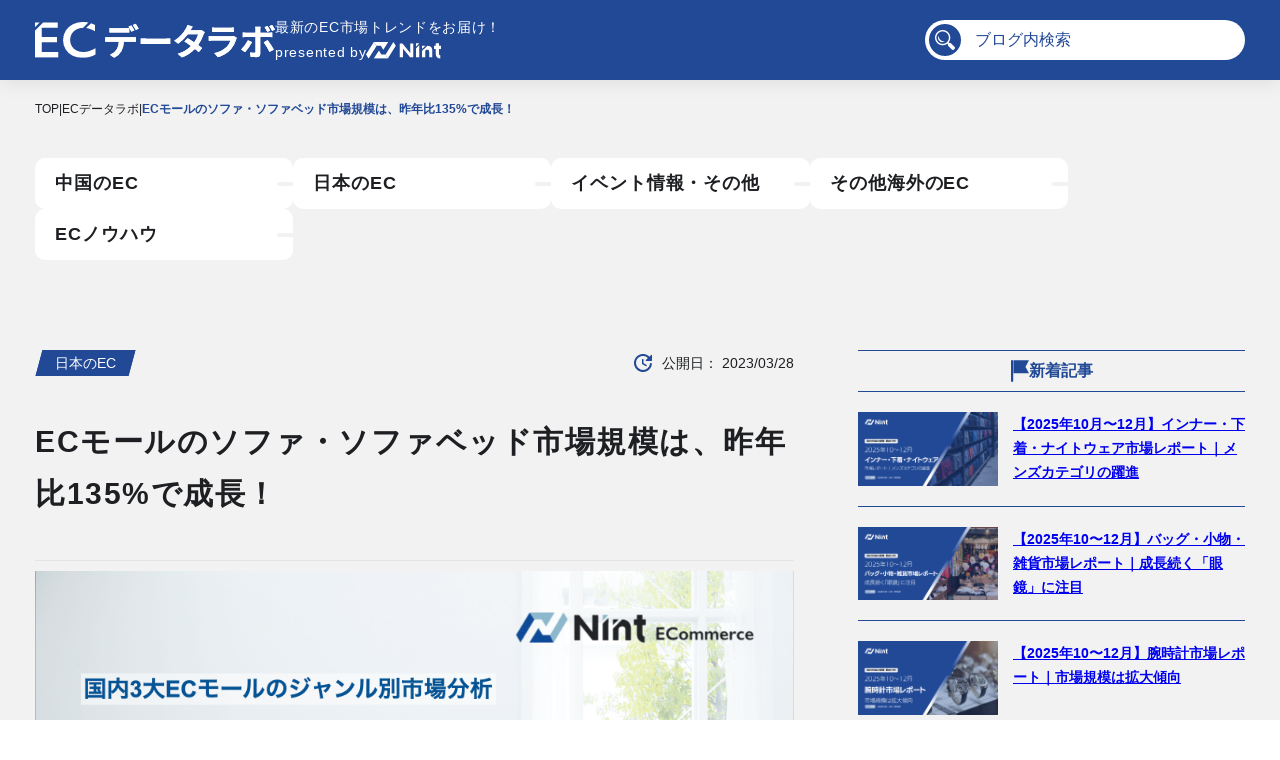

--- FILE ---
content_type: text/html; charset=UTF-8
request_url: https://www.nint.jp/blog/sofa/
body_size: 93822
content:

<!DOCTYPE html>
<html lang="ja">
  <head>
    <!-- Google Tag Manager -->
    <script>(function(w,d,s,l,i){w[l]=w[l]||[];w[l].push({'gtm.start':
    new Date().getTime(),event:'gtm.js'});var f=d.getElementsByTagName(s)[0],
    j=d.createElement(s),dl=l!='dataLayer'?'&l='+l:'';j.async=true;j.src=
    'https://www.googletagmanager.com/gtm.js?id='+i+dl;f.parentNode.insertBefore(j,f);
    })(window,document,'script','dataLayer','GTM-NLSL4GR');</script>
    <!-- End Google Tag Manager -->
    <meta charset="UTF-8"/>
    <meta name="format-detection" content="telephone=no">
    <meta name="viewport" content="width=device-width, initial-scale=1.0, viewport-fit=cover">
    <meta http-equiv="X-UA-Compatible" content="ie=edge"/>
    <link rel="icon" href="/favicon.ico" sizes="48x48">
    <link rel="icon" href="/icon.svg" type="image/svg+xml">
    <link rel="apple-touch-icon" href="/apple-touch-icon.png">
        <meta name='robots' content='index, follow, max-image-preview:large, max-snippet:-1, max-video-preview:-1' />
	<style>img:is([sizes="auto" i], [sizes^="auto," i]) { contain-intrinsic-size: 3000px 1500px }</style>
	
	<!-- This site is optimized with the Yoast SEO plugin v26.6 - https://yoast.com/wordpress/plugins/seo/ -->
	<title>ECモールのソファ・ソファベッド市場規模は、昨年比135%で成長！ | ECデータラボ| 株式会社Nint (ニント)</title>
	<meta name="description" content="株式会社Nintが運営するwebメディア。「ECモールのソファ・ソファベッド市場規模は、昨年比135%で成長！ 」について掲載しています。" />
	<link rel="canonical" href="https://www.nint.jp/blog/sofa/" />
	<meta property="og:locale" content="ja_JP" />
	<meta property="og:type" content="article" />
	<meta property="og:title" content="ECモールのソファ・ソファベッド市場規模は、昨年比135%で成長！ | ECデータラボ| 株式会社Nint (ニント)" />
	<meta property="og:description" content="株式会社Nintが運営するwebメディア。「ECモールのソファ・ソファベッド市場規模は、昨年比135%で成長！ 」について掲載しています。" />
	<meta property="og:url" content="https://www.nint.jp/blog/sofa/" />
	<meta property="og:site_name" content="株式会社Nint (ニント)" />
	<meta property="article:modified_time" content="2024-03-13T14:37:24+00:00" />
	<meta property="og:image" content="https://www.nint.jp/wp/wp-content/uploads/2024/03/230328_sofa_s.png" />
	<meta property="og:image:width" content="1920" />
	<meta property="og:image:height" content="1080" />
	<meta property="og:image:type" content="image/png" />
	<meta name="twitter:card" content="summary_large_image" />
	<meta name="twitter:label1" content="推定読み取り時間" />
	<meta name="twitter:data1" content="7分" />
	<script type="application/ld+json" class="yoast-schema-graph">{"@context":"https://schema.org","@graph":[{"@type":"WebPage","@id":"https://www.nint.jp/blog/sofa/","url":"https://www.nint.jp/blog/sofa/","name":"ECモールのソファ・ソファベッド市場規模は、昨年比135%で成長！ | ECデータラボ| 株式会社Nint (ニント)","isPartOf":{"@id":"https://www.nint.jp/#website"},"primaryImageOfPage":{"@id":"https://www.nint.jp/blog/sofa/#primaryimage"},"image":{"@id":"https://www.nint.jp/blog/sofa/#primaryimage"},"thumbnailUrl":"https://www.nint.jp/wp/wp-content/uploads/2024/03/230328_sofa_s.png","datePublished":"2023-03-27T18:00:50+00:00","dateModified":"2024-03-13T14:37:24+00:00","description":"株式会社Nintが運営するwebメディア。「ECモールのソファ・ソファベッド市場規模は、昨年比135%で成長！ 」について掲載しています。","breadcrumb":{"@id":"https://www.nint.jp/blog/sofa/#breadcrumb"},"inLanguage":"ja","potentialAction":[{"@type":"ReadAction","target":["https://www.nint.jp/blog/sofa/"]}]},{"@type":"ImageObject","inLanguage":"ja","@id":"https://www.nint.jp/blog/sofa/#primaryimage","url":"https://www.nint.jp/wp/wp-content/uploads/2024/03/230328_sofa_s.png","contentUrl":"https://www.nint.jp/wp/wp-content/uploads/2024/03/230328_sofa_s.png","width":1920,"height":1080},{"@type":"BreadcrumbList","@id":"https://www.nint.jp/blog/sofa/#breadcrumb","itemListElement":[{"@type":"ListItem","position":1,"name":"Home","item":"https://www.nint.jp/"},{"@type":"ListItem","position":2,"name":"ECデータラボ（JP）","item":"https://www.nint.jp/blog/"},{"@type":"ListItem","position":3,"name":"ECモールのソファ・ソファベッド市場規模は、昨年比135%で成長！"}]},{"@type":"WebSite","@id":"https://www.nint.jp/#website","url":"https://www.nint.jp/","name":"株式会社Nint (ニント)","description":"","publisher":{"@id":"https://www.nint.jp/#organization"},"potentialAction":[{"@type":"SearchAction","target":{"@type":"EntryPoint","urlTemplate":"https://www.nint.jp/?s={search_term_string}"},"query-input":{"@type":"PropertyValueSpecification","valueRequired":true,"valueName":"search_term_string"}}],"inLanguage":"ja"},{"@type":"Organization","@id":"https://www.nint.jp/#organization","name":"株式会社Nint（Nint inc.）","url":"https://www.nint.jp/","logo":{"@type":"ImageObject","inLanguage":"ja","@id":"https://www.nint.jp/#/schema/logo/image/","url":"https://www.nint.jp/wp/wp-content/uploads/2024/02/yoast_logo.jpg","contentUrl":"https://www.nint.jp/wp/wp-content/uploads/2024/02/yoast_logo.jpg","width":696,"height":696,"caption":"株式会社Nint（Nint inc.）"},"image":{"@id":"https://www.nint.jp/#/schema/logo/image/"}}]}</script>
	<!-- / Yoast SEO plugin. -->


<link rel="alternate" type="application/rss+xml" title="株式会社Nint (ニント) &raquo; フィード" href="https://www.nint.jp/feed/" />
<link rel="alternate" type="application/rss+xml" title="株式会社Nint (ニント) &raquo; コメントフィード" href="https://www.nint.jp/comments/feed/" />
<script type="text/javascript">
/* <![CDATA[ */
window._wpemojiSettings = {"baseUrl":"https:\/\/s.w.org\/images\/core\/emoji\/16.0.1\/72x72\/","ext":".png","svgUrl":"https:\/\/s.w.org\/images\/core\/emoji\/16.0.1\/svg\/","svgExt":".svg","source":{"concatemoji":"https:\/\/www.nint.jp\/wp\/wp-includes\/js\/wp-emoji-release.min.js"}};
/*! This file is auto-generated */
!function(s,n){var o,i,e;function c(e){try{var t={supportTests:e,timestamp:(new Date).valueOf()};sessionStorage.setItem(o,JSON.stringify(t))}catch(e){}}function p(e,t,n){e.clearRect(0,0,e.canvas.width,e.canvas.height),e.fillText(t,0,0);var t=new Uint32Array(e.getImageData(0,0,e.canvas.width,e.canvas.height).data),a=(e.clearRect(0,0,e.canvas.width,e.canvas.height),e.fillText(n,0,0),new Uint32Array(e.getImageData(0,0,e.canvas.width,e.canvas.height).data));return t.every(function(e,t){return e===a[t]})}function u(e,t){e.clearRect(0,0,e.canvas.width,e.canvas.height),e.fillText(t,0,0);for(var n=e.getImageData(16,16,1,1),a=0;a<n.data.length;a++)if(0!==n.data[a])return!1;return!0}function f(e,t,n,a){switch(t){case"flag":return n(e,"\ud83c\udff3\ufe0f\u200d\u26a7\ufe0f","\ud83c\udff3\ufe0f\u200b\u26a7\ufe0f")?!1:!n(e,"\ud83c\udde8\ud83c\uddf6","\ud83c\udde8\u200b\ud83c\uddf6")&&!n(e,"\ud83c\udff4\udb40\udc67\udb40\udc62\udb40\udc65\udb40\udc6e\udb40\udc67\udb40\udc7f","\ud83c\udff4\u200b\udb40\udc67\u200b\udb40\udc62\u200b\udb40\udc65\u200b\udb40\udc6e\u200b\udb40\udc67\u200b\udb40\udc7f");case"emoji":return!a(e,"\ud83e\udedf")}return!1}function g(e,t,n,a){var r="undefined"!=typeof WorkerGlobalScope&&self instanceof WorkerGlobalScope?new OffscreenCanvas(300,150):s.createElement("canvas"),o=r.getContext("2d",{willReadFrequently:!0}),i=(o.textBaseline="top",o.font="600 32px Arial",{});return e.forEach(function(e){i[e]=t(o,e,n,a)}),i}function t(e){var t=s.createElement("script");t.src=e,t.defer=!0,s.head.appendChild(t)}"undefined"!=typeof Promise&&(o="wpEmojiSettingsSupports",i=["flag","emoji"],n.supports={everything:!0,everythingExceptFlag:!0},e=new Promise(function(e){s.addEventListener("DOMContentLoaded",e,{once:!0})}),new Promise(function(t){var n=function(){try{var e=JSON.parse(sessionStorage.getItem(o));if("object"==typeof e&&"number"==typeof e.timestamp&&(new Date).valueOf()<e.timestamp+604800&&"object"==typeof e.supportTests)return e.supportTests}catch(e){}return null}();if(!n){if("undefined"!=typeof Worker&&"undefined"!=typeof OffscreenCanvas&&"undefined"!=typeof URL&&URL.createObjectURL&&"undefined"!=typeof Blob)try{var e="postMessage("+g.toString()+"("+[JSON.stringify(i),f.toString(),p.toString(),u.toString()].join(",")+"));",a=new Blob([e],{type:"text/javascript"}),r=new Worker(URL.createObjectURL(a),{name:"wpTestEmojiSupports"});return void(r.onmessage=function(e){c(n=e.data),r.terminate(),t(n)})}catch(e){}c(n=g(i,f,p,u))}t(n)}).then(function(e){for(var t in e)n.supports[t]=e[t],n.supports.everything=n.supports.everything&&n.supports[t],"flag"!==t&&(n.supports.everythingExceptFlag=n.supports.everythingExceptFlag&&n.supports[t]);n.supports.everythingExceptFlag=n.supports.everythingExceptFlag&&!n.supports.flag,n.DOMReady=!1,n.readyCallback=function(){n.DOMReady=!0}}).then(function(){return e}).then(function(){var e;n.supports.everything||(n.readyCallback(),(e=n.source||{}).concatemoji?t(e.concatemoji):e.wpemoji&&e.twemoji&&(t(e.twemoji),t(e.wpemoji)))}))}((window,document),window._wpemojiSettings);
/* ]]> */
</script>
<style id='wp-emoji-styles-inline-css' type='text/css'>

	img.wp-smiley, img.emoji {
		display: inline !important;
		border: none !important;
		box-shadow: none !important;
		height: 1em !important;
		width: 1em !important;
		margin: 0 0.07em !important;
		vertical-align: -0.1em !important;
		background: none !important;
		padding: 0 !important;
	}
</style>
<link rel='stylesheet' id='wp-block-library-css' href='https://www.nint.jp/wp/wp-includes/css/dist/block-library/style.min.css' type='text/css' media='all' />
<style id='wp-block-library-inline-css' type='text/css'>
/* VK Color Palettes */
</style>
<style id='classic-theme-styles-inline-css' type='text/css'>
/*! This file is auto-generated */
.wp-block-button__link{color:#fff;background-color:#32373c;border-radius:9999px;box-shadow:none;text-decoration:none;padding:calc(.667em + 2px) calc(1.333em + 2px);font-size:1.125em}.wp-block-file__button{background:#32373c;color:#fff;text-decoration:none}
</style>
<link rel='stylesheet' id='vk-components-style-css' href='https://www.nint.jp/wp/wp-content/plugins/vk-blocks/vendor/vektor-inc/vk-component/src//assets/css/vk-components.css?ver=1.6.5' type='text/css' media='all' />
<style id='global-styles-inline-css' type='text/css'>
:root{--wp--preset--aspect-ratio--square: 1;--wp--preset--aspect-ratio--4-3: 4/3;--wp--preset--aspect-ratio--3-4: 3/4;--wp--preset--aspect-ratio--3-2: 3/2;--wp--preset--aspect-ratio--2-3: 2/3;--wp--preset--aspect-ratio--16-9: 16/9;--wp--preset--aspect-ratio--9-16: 9/16;--wp--preset--color--black: #000000;--wp--preset--color--cyan-bluish-gray: #abb8c3;--wp--preset--color--white: #ffffff;--wp--preset--color--pale-pink: #f78da7;--wp--preset--color--vivid-red: #cf2e2e;--wp--preset--color--luminous-vivid-orange: #ff6900;--wp--preset--color--luminous-vivid-amber: #fcb900;--wp--preset--color--light-green-cyan: #7bdcb5;--wp--preset--color--vivid-green-cyan: #00d084;--wp--preset--color--pale-cyan-blue: #8ed1fc;--wp--preset--color--vivid-cyan-blue: #0693e3;--wp--preset--color--vivid-purple: #9b51e0;--wp--preset--color--red: #FF0000;--wp--preset--color--navy: #224996;--wp--preset--color--yellow: #FFEB00;--wp--preset--gradient--vivid-cyan-blue-to-vivid-purple: linear-gradient(135deg,rgba(6,147,227,1) 0%,rgb(155,81,224) 100%);--wp--preset--gradient--light-green-cyan-to-vivid-green-cyan: linear-gradient(135deg,rgb(122,220,180) 0%,rgb(0,208,130) 100%);--wp--preset--gradient--luminous-vivid-amber-to-luminous-vivid-orange: linear-gradient(135deg,rgba(252,185,0,1) 0%,rgba(255,105,0,1) 100%);--wp--preset--gradient--luminous-vivid-orange-to-vivid-red: linear-gradient(135deg,rgba(255,105,0,1) 0%,rgb(207,46,46) 100%);--wp--preset--gradient--very-light-gray-to-cyan-bluish-gray: linear-gradient(135deg,rgb(238,238,238) 0%,rgb(169,184,195) 100%);--wp--preset--gradient--cool-to-warm-spectrum: linear-gradient(135deg,rgb(74,234,220) 0%,rgb(151,120,209) 20%,rgb(207,42,186) 40%,rgb(238,44,130) 60%,rgb(251,105,98) 80%,rgb(254,248,76) 100%);--wp--preset--gradient--blush-light-purple: linear-gradient(135deg,rgb(255,206,236) 0%,rgb(152,150,240) 100%);--wp--preset--gradient--blush-bordeaux: linear-gradient(135deg,rgb(254,205,165) 0%,rgb(254,45,45) 50%,rgb(107,0,62) 100%);--wp--preset--gradient--luminous-dusk: linear-gradient(135deg,rgb(255,203,112) 0%,rgb(199,81,192) 50%,rgb(65,88,208) 100%);--wp--preset--gradient--pale-ocean: linear-gradient(135deg,rgb(255,245,203) 0%,rgb(182,227,212) 50%,rgb(51,167,181) 100%);--wp--preset--gradient--electric-grass: linear-gradient(135deg,rgb(202,248,128) 0%,rgb(113,206,126) 100%);--wp--preset--gradient--midnight: linear-gradient(135deg,rgb(2,3,129) 0%,rgb(40,116,252) 100%);--wp--preset--font-size--small: 13px;--wp--preset--font-size--medium: 20px;--wp--preset--font-size--large: 36px;--wp--preset--font-size--x-large: 42px;--wp--preset--spacing--20: 0.44rem;--wp--preset--spacing--30: 0.67rem;--wp--preset--spacing--40: 1rem;--wp--preset--spacing--50: 1.5rem;--wp--preset--spacing--60: 2.25rem;--wp--preset--spacing--70: 3.38rem;--wp--preset--spacing--80: 5.06rem;--wp--preset--shadow--natural: 6px 6px 9px rgba(0, 0, 0, 0.2);--wp--preset--shadow--deep: 12px 12px 50px rgba(0, 0, 0, 0.4);--wp--preset--shadow--sharp: 6px 6px 0px rgba(0, 0, 0, 0.2);--wp--preset--shadow--outlined: 6px 6px 0px -3px rgba(255, 255, 255, 1), 6px 6px rgba(0, 0, 0, 1);--wp--preset--shadow--crisp: 6px 6px 0px rgba(0, 0, 0, 1);}:where(.is-layout-flex){gap: 0.5em;}:where(.is-layout-grid){gap: 0.5em;}body .is-layout-flex{display: flex;}.is-layout-flex{flex-wrap: wrap;align-items: center;}.is-layout-flex > :is(*, div){margin: 0;}body .is-layout-grid{display: grid;}.is-layout-grid > :is(*, div){margin: 0;}:where(.wp-block-columns.is-layout-flex){gap: 2em;}:where(.wp-block-columns.is-layout-grid){gap: 2em;}:where(.wp-block-post-template.is-layout-flex){gap: 1.25em;}:where(.wp-block-post-template.is-layout-grid){gap: 1.25em;}.has-black-color{color: var(--wp--preset--color--black) !important;}.has-cyan-bluish-gray-color{color: var(--wp--preset--color--cyan-bluish-gray) !important;}.has-white-color{color: var(--wp--preset--color--white) !important;}.has-pale-pink-color{color: var(--wp--preset--color--pale-pink) !important;}.has-vivid-red-color{color: var(--wp--preset--color--vivid-red) !important;}.has-luminous-vivid-orange-color{color: var(--wp--preset--color--luminous-vivid-orange) !important;}.has-luminous-vivid-amber-color{color: var(--wp--preset--color--luminous-vivid-amber) !important;}.has-light-green-cyan-color{color: var(--wp--preset--color--light-green-cyan) !important;}.has-vivid-green-cyan-color{color: var(--wp--preset--color--vivid-green-cyan) !important;}.has-pale-cyan-blue-color{color: var(--wp--preset--color--pale-cyan-blue) !important;}.has-vivid-cyan-blue-color{color: var(--wp--preset--color--vivid-cyan-blue) !important;}.has-vivid-purple-color{color: var(--wp--preset--color--vivid-purple) !important;}.has-black-background-color{background-color: var(--wp--preset--color--black) !important;}.has-cyan-bluish-gray-background-color{background-color: var(--wp--preset--color--cyan-bluish-gray) !important;}.has-white-background-color{background-color: var(--wp--preset--color--white) !important;}.has-pale-pink-background-color{background-color: var(--wp--preset--color--pale-pink) !important;}.has-vivid-red-background-color{background-color: var(--wp--preset--color--vivid-red) !important;}.has-luminous-vivid-orange-background-color{background-color: var(--wp--preset--color--luminous-vivid-orange) !important;}.has-luminous-vivid-amber-background-color{background-color: var(--wp--preset--color--luminous-vivid-amber) !important;}.has-light-green-cyan-background-color{background-color: var(--wp--preset--color--light-green-cyan) !important;}.has-vivid-green-cyan-background-color{background-color: var(--wp--preset--color--vivid-green-cyan) !important;}.has-pale-cyan-blue-background-color{background-color: var(--wp--preset--color--pale-cyan-blue) !important;}.has-vivid-cyan-blue-background-color{background-color: var(--wp--preset--color--vivid-cyan-blue) !important;}.has-vivid-purple-background-color{background-color: var(--wp--preset--color--vivid-purple) !important;}.has-black-border-color{border-color: var(--wp--preset--color--black) !important;}.has-cyan-bluish-gray-border-color{border-color: var(--wp--preset--color--cyan-bluish-gray) !important;}.has-white-border-color{border-color: var(--wp--preset--color--white) !important;}.has-pale-pink-border-color{border-color: var(--wp--preset--color--pale-pink) !important;}.has-vivid-red-border-color{border-color: var(--wp--preset--color--vivid-red) !important;}.has-luminous-vivid-orange-border-color{border-color: var(--wp--preset--color--luminous-vivid-orange) !important;}.has-luminous-vivid-amber-border-color{border-color: var(--wp--preset--color--luminous-vivid-amber) !important;}.has-light-green-cyan-border-color{border-color: var(--wp--preset--color--light-green-cyan) !important;}.has-vivid-green-cyan-border-color{border-color: var(--wp--preset--color--vivid-green-cyan) !important;}.has-pale-cyan-blue-border-color{border-color: var(--wp--preset--color--pale-cyan-blue) !important;}.has-vivid-cyan-blue-border-color{border-color: var(--wp--preset--color--vivid-cyan-blue) !important;}.has-vivid-purple-border-color{border-color: var(--wp--preset--color--vivid-purple) !important;}.has-vivid-cyan-blue-to-vivid-purple-gradient-background{background: var(--wp--preset--gradient--vivid-cyan-blue-to-vivid-purple) !important;}.has-light-green-cyan-to-vivid-green-cyan-gradient-background{background: var(--wp--preset--gradient--light-green-cyan-to-vivid-green-cyan) !important;}.has-luminous-vivid-amber-to-luminous-vivid-orange-gradient-background{background: var(--wp--preset--gradient--luminous-vivid-amber-to-luminous-vivid-orange) !important;}.has-luminous-vivid-orange-to-vivid-red-gradient-background{background: var(--wp--preset--gradient--luminous-vivid-orange-to-vivid-red) !important;}.has-very-light-gray-to-cyan-bluish-gray-gradient-background{background: var(--wp--preset--gradient--very-light-gray-to-cyan-bluish-gray) !important;}.has-cool-to-warm-spectrum-gradient-background{background: var(--wp--preset--gradient--cool-to-warm-spectrum) !important;}.has-blush-light-purple-gradient-background{background: var(--wp--preset--gradient--blush-light-purple) !important;}.has-blush-bordeaux-gradient-background{background: var(--wp--preset--gradient--blush-bordeaux) !important;}.has-luminous-dusk-gradient-background{background: var(--wp--preset--gradient--luminous-dusk) !important;}.has-pale-ocean-gradient-background{background: var(--wp--preset--gradient--pale-ocean) !important;}.has-electric-grass-gradient-background{background: var(--wp--preset--gradient--electric-grass) !important;}.has-midnight-gradient-background{background: var(--wp--preset--gradient--midnight) !important;}.has-small-font-size{font-size: var(--wp--preset--font-size--small) !important;}.has-medium-font-size{font-size: var(--wp--preset--font-size--medium) !important;}.has-large-font-size{font-size: var(--wp--preset--font-size--large) !important;}.has-x-large-font-size{font-size: var(--wp--preset--font-size--x-large) !important;}
:where(.wp-block-post-template.is-layout-flex){gap: 1.25em;}:where(.wp-block-post-template.is-layout-grid){gap: 1.25em;}
:where(.wp-block-columns.is-layout-flex){gap: 2em;}:where(.wp-block-columns.is-layout-grid){gap: 2em;}
:root :where(.wp-block-pullquote){font-size: 1.5em;line-height: 1.6;}
</style>
<link rel='stylesheet' id='toc-screen-css' href='https://www.nint.jp/wp/wp-content/plugins/table-of-contents-plus/screen.min.css?ver=2411.1' type='text/css' media='all' />
<style id='toc-screen-inline-css' type='text/css'>
div#toc_container {width: 100%;}
</style>
<link rel='stylesheet' id='vk-swiper-style-css' href='https://www.nint.jp/wp/wp-content/plugins/vk-blocks/vendor/vektor-inc/vk-swiper/src/assets/css/swiper-bundle.min.css?ver=11.0.2' type='text/css' media='all' />
<link rel='stylesheet' id='vkblocks-bootstrap-css' href='https://www.nint.jp/wp/wp-content/plugins/vk-blocks/build/bootstrap_vk_using.css?ver=4.3.1' type='text/css' media='all' />
<link rel='stylesheet' id='modern-css-reset-css' href='https://www.nint.jp/wp/wp-content/themes/wp_nint/_assets/css/lib/modern-css-reset.css' type='text/css' media='' />
<link rel='stylesheet' id='splide-css' href='https://www.nint.jp/wp/wp-content/themes/wp_nint/_assets/css/lib/splide/splide.min.css?ver=4.1.3' type='text/css' media='' />
<link rel='stylesheet' id='main-css' href='https://www.nint.jp/wp/wp-content/themes/wp_nint/_assets/css/main.css' type='text/css' media='' />
<link rel='stylesheet' id='blog-css' href='https://www.nint.jp/wp/wp-content/themes/wp_nint/_assets/css/pages/blog.css' type='text/css' media='' />
<link rel='stylesheet' id='vk-blocks-build-css-css' href='https://www.nint.jp/wp/wp-content/plugins/vk-blocks/build/block-build.css?ver=1.115.1.1' type='text/css' media='all' />
<style id='vk-blocks-build-css-inline-css' type='text/css'>
:root { --vk-size-text: 16px; /* --vk-color-primary is deprecated. */ --vk-color-primary:#337ab7; }

	:root {
		--vk_image-mask-circle: url(https://www.nint.jp/wp/wp-content/plugins/vk-blocks/inc/vk-blocks/images/circle.svg);
		--vk_image-mask-wave01: url(https://www.nint.jp/wp/wp-content/plugins/vk-blocks/inc/vk-blocks/images/wave01.svg);
		--vk_image-mask-wave02: url(https://www.nint.jp/wp/wp-content/plugins/vk-blocks/inc/vk-blocks/images/wave02.svg);
		--vk_image-mask-wave03: url(https://www.nint.jp/wp/wp-content/plugins/vk-blocks/inc/vk-blocks/images/wave03.svg);
		--vk_image-mask-wave04: url(https://www.nint.jp/wp/wp-content/plugins/vk-blocks/inc/vk-blocks/images/wave04.svg);
	}
	

	:root {

		--vk-balloon-border-width:1px;

		--vk-balloon-speech-offset:-12px;
	}
	

	:root {
		--vk_flow-arrow: url(https://www.nint.jp/wp/wp-content/plugins/vk-blocks/inc/vk-blocks/images/arrow_bottom.svg);
	}
	
</style>
<link rel='stylesheet' id='vk-font-awesome-css' href='https://www.nint.jp/wp/wp-content/plugins/vk-blocks/vendor/vektor-inc/font-awesome-versions/src/versions/6/css/all.min.css?ver=6.6.0' type='text/css' media='all' />
<link rel='stylesheet' id='wp-pagenavi-css' href='https://www.nint.jp/wp/wp-content/plugins/wp-pagenavi/pagenavi-css.css?ver=2.70' type='text/css' media='all' />
<script type="text/javascript" src="https://www.nint.jp/wp/wp-includes/js/jquery/jquery.min.js?ver=3.7.1" id="jquery-core-js"></script>
<script type="text/javascript" src="https://www.nint.jp/wp/wp-includes/js/jquery/jquery-migrate.min.js?ver=3.4.1" id="jquery-migrate-js"></script>
<script type="text/javascript" src="https://www.nint.jp/wp/wp-content/themes/wp_nint/_assets/js/main.js" id="main-js"></script>
<link rel="https://api.w.org/" href="https://www.nint.jp/wp-json/" /><link rel="alternate" title="JSON" type="application/json" href="https://www.nint.jp/wp-json/wp/v2/blog/7218" /><link rel="EditURI" type="application/rsd+xml" title="RSD" href="https://www.nint.jp/wp/xmlrpc.php?rsd" />
<link rel='shortlink' href='https://www.nint.jp/?p=7218' />
<link rel="alternate" title="oEmbed (JSON)" type="application/json+oembed" href="https://www.nint.jp/wp-json/oembed/1.0/embed?url=https%3A%2F%2Fwww.nint.jp%2Fblog%2Fsofa%2F" />
<link rel="alternate" title="oEmbed (XML)" type="text/xml+oembed" href="https://www.nint.jp/wp-json/oembed/1.0/embed?url=https%3A%2F%2Fwww.nint.jp%2Fblog%2Fsofa%2F&#038;format=xml" />
<link rel="llms-sitemap" href="https://www.nint.jp/llms.txt" />
<style type="text/css">.saboxplugin-wrap{-webkit-box-sizing:border-box;-moz-box-sizing:border-box;-ms-box-sizing:border-box;box-sizing:border-box;border:1px solid #eee;width:100%;clear:both;display:block;overflow:hidden;word-wrap:break-word;position:relative}.saboxplugin-wrap .saboxplugin-gravatar{float:left;padding:0 20px 20px 20px}.saboxplugin-wrap .saboxplugin-gravatar img{max-width:100px;height:auto;border-radius:0;}.saboxplugin-wrap .saboxplugin-authorname{font-size:18px;line-height:1;margin:20px 0 0 20px;display:block}.saboxplugin-wrap .saboxplugin-authorname a{text-decoration:none}.saboxplugin-wrap .saboxplugin-authorname a:focus{outline:0}.saboxplugin-wrap .saboxplugin-desc{display:block;margin:5px 20px}.saboxplugin-wrap .saboxplugin-desc a{text-decoration:underline}.saboxplugin-wrap .saboxplugin-desc p{margin:5px 0 12px}.saboxplugin-wrap .saboxplugin-web{margin:0 20px 15px;text-align:left}.saboxplugin-wrap .sab-web-position{text-align:right}.saboxplugin-wrap .saboxplugin-web a{color:#ccc;text-decoration:none}.saboxplugin-wrap .saboxplugin-socials{position:relative;display:block;background:#fcfcfc;padding:5px;border-top:1px solid #eee}.saboxplugin-wrap .saboxplugin-socials a svg{width:20px;height:20px}.saboxplugin-wrap .saboxplugin-socials a svg .st2{fill:#fff; transform-origin:center center;}.saboxplugin-wrap .saboxplugin-socials a svg .st1{fill:rgba(0,0,0,.3)}.saboxplugin-wrap .saboxplugin-socials a:hover{opacity:.8;-webkit-transition:opacity .4s;-moz-transition:opacity .4s;-o-transition:opacity .4s;transition:opacity .4s;box-shadow:none!important;-webkit-box-shadow:none!important}.saboxplugin-wrap .saboxplugin-socials .saboxplugin-icon-color{box-shadow:none;padding:0;border:0;-webkit-transition:opacity .4s;-moz-transition:opacity .4s;-o-transition:opacity .4s;transition:opacity .4s;display:inline-block;color:#fff;font-size:0;text-decoration:inherit;margin:5px;-webkit-border-radius:0;-moz-border-radius:0;-ms-border-radius:0;-o-border-radius:0;border-radius:0;overflow:hidden}.saboxplugin-wrap .saboxplugin-socials .saboxplugin-icon-grey{text-decoration:inherit;box-shadow:none;position:relative;display:-moz-inline-stack;display:inline-block;vertical-align:middle;zoom:1;margin:10px 5px;color:#444;fill:#444}.clearfix:after,.clearfix:before{content:' ';display:table;line-height:0;clear:both}.ie7 .clearfix{zoom:1}.saboxplugin-socials.sabox-colored .saboxplugin-icon-color .sab-twitch{border-color:#38245c}.saboxplugin-socials.sabox-colored .saboxplugin-icon-color .sab-behance{border-color:#003eb0}.saboxplugin-socials.sabox-colored .saboxplugin-icon-color .sab-deviantart{border-color:#036824}.saboxplugin-socials.sabox-colored .saboxplugin-icon-color .sab-digg{border-color:#00327c}.saboxplugin-socials.sabox-colored .saboxplugin-icon-color .sab-dribbble{border-color:#ba1655}.saboxplugin-socials.sabox-colored .saboxplugin-icon-color .sab-facebook{border-color:#1e2e4f}.saboxplugin-socials.sabox-colored .saboxplugin-icon-color .sab-flickr{border-color:#003576}.saboxplugin-socials.sabox-colored .saboxplugin-icon-color .sab-github{border-color:#264874}.saboxplugin-socials.sabox-colored .saboxplugin-icon-color .sab-google{border-color:#0b51c5}.saboxplugin-socials.sabox-colored .saboxplugin-icon-color .sab-html5{border-color:#902e13}.saboxplugin-socials.sabox-colored .saboxplugin-icon-color .sab-instagram{border-color:#1630aa}.saboxplugin-socials.sabox-colored .saboxplugin-icon-color .sab-linkedin{border-color:#00344f}.saboxplugin-socials.sabox-colored .saboxplugin-icon-color .sab-pinterest{border-color:#5b040e}.saboxplugin-socials.sabox-colored .saboxplugin-icon-color .sab-reddit{border-color:#992900}.saboxplugin-socials.sabox-colored .saboxplugin-icon-color .sab-rss{border-color:#a43b0a}.saboxplugin-socials.sabox-colored .saboxplugin-icon-color .sab-sharethis{border-color:#5d8420}.saboxplugin-socials.sabox-colored .saboxplugin-icon-color .sab-soundcloud{border-color:#995200}.saboxplugin-socials.sabox-colored .saboxplugin-icon-color .sab-spotify{border-color:#0f612c}.saboxplugin-socials.sabox-colored .saboxplugin-icon-color .sab-stackoverflow{border-color:#a95009}.saboxplugin-socials.sabox-colored .saboxplugin-icon-color .sab-steam{border-color:#006388}.saboxplugin-socials.sabox-colored .saboxplugin-icon-color .sab-user_email{border-color:#b84e05}.saboxplugin-socials.sabox-colored .saboxplugin-icon-color .sab-tumblr{border-color:#10151b}.saboxplugin-socials.sabox-colored .saboxplugin-icon-color .sab-twitter{border-color:#0967a0}.saboxplugin-socials.sabox-colored .saboxplugin-icon-color .sab-vimeo{border-color:#0d7091}.saboxplugin-socials.sabox-colored .saboxplugin-icon-color .sab-windows{border-color:#003f71}.saboxplugin-socials.sabox-colored .saboxplugin-icon-color .sab-whatsapp{border-color:#003f71}.saboxplugin-socials.sabox-colored .saboxplugin-icon-color .sab-wordpress{border-color:#0f3647}.saboxplugin-socials.sabox-colored .saboxplugin-icon-color .sab-yahoo{border-color:#14002d}.saboxplugin-socials.sabox-colored .saboxplugin-icon-color .sab-youtube{border-color:#900}.saboxplugin-socials.sabox-colored .saboxplugin-icon-color .sab-xing{border-color:#000202}.saboxplugin-socials.sabox-colored .saboxplugin-icon-color .sab-mixcloud{border-color:#2475a0}.saboxplugin-socials.sabox-colored .saboxplugin-icon-color .sab-vk{border-color:#243549}.saboxplugin-socials.sabox-colored .saboxplugin-icon-color .sab-medium{border-color:#00452c}.saboxplugin-socials.sabox-colored .saboxplugin-icon-color .sab-quora{border-color:#420e00}.saboxplugin-socials.sabox-colored .saboxplugin-icon-color .sab-meetup{border-color:#9b181c}.saboxplugin-socials.sabox-colored .saboxplugin-icon-color .sab-goodreads{border-color:#000}.saboxplugin-socials.sabox-colored .saboxplugin-icon-color .sab-snapchat{border-color:#999700}.saboxplugin-socials.sabox-colored .saboxplugin-icon-color .sab-500px{border-color:#00557f}.saboxplugin-socials.sabox-colored .saboxplugin-icon-color .sab-mastodont{border-color:#185886}.sabox-plus-item{margin-bottom:20px}@media screen and (max-width:480px){.saboxplugin-wrap{text-align:center}.saboxplugin-wrap .saboxplugin-gravatar{float:none;padding:20px 0;text-align:center;margin:0 auto;display:block}.saboxplugin-wrap .saboxplugin-gravatar img{float:none;display:inline-block;display:-moz-inline-stack;vertical-align:middle;zoom:1}.saboxplugin-wrap .saboxplugin-desc{margin:0 10px 20px;text-align:center}.saboxplugin-wrap .saboxplugin-authorname{text-align:center;margin:10px 0 20px}}body .saboxplugin-authorname a,body .saboxplugin-authorname a:hover{box-shadow:none;-webkit-box-shadow:none}a.sab-profile-edit{font-size:16px!important;line-height:1!important}.sab-edit-settings a,a.sab-profile-edit{color:#0073aa!important;box-shadow:none!important;-webkit-box-shadow:none!important}.sab-edit-settings{margin-right:15px;position:absolute;right:0;z-index:2;bottom:10px;line-height:20px}.sab-edit-settings i{margin-left:5px}.saboxplugin-socials{line-height:1!important}.rtl .saboxplugin-wrap .saboxplugin-gravatar{float:right}.rtl .saboxplugin-wrap .saboxplugin-authorname{display:flex;align-items:center}.rtl .saboxplugin-wrap .saboxplugin-authorname .sab-profile-edit{margin-right:10px}.rtl .sab-edit-settings{right:auto;left:0}img.sab-custom-avatar{max-width:75px;}.saboxplugin-wrap {margin-top:0px; margin-bottom:0px; padding: 0px 0px }.saboxplugin-wrap .saboxplugin-authorname {font-size:18px; line-height:25px;}.saboxplugin-wrap .saboxplugin-desc p, .saboxplugin-wrap .saboxplugin-desc {font-size:14px !important; line-height:21px !important;}.saboxplugin-wrap .saboxplugin-web {font-size:14px;}.saboxplugin-wrap .saboxplugin-socials a svg {width:18px;height:18px;}</style>    <link rel="stylesheet" href="https://www.nint.jp/wp/wp-content/themes/wp_nint/style.css" type="text/css" media="all">
          <style>
        :root {
          --clientList_logoCount: 20;
        }
      </style>
      </head>
  <body class="wp-singular blog-template-default single single-blog postid-7218 wp-theme-wp_nint fa_v6_css vk-blocks">
    <!-- Google Tag Manager (noscript) -->
    <noscript><iframe src="https://www.googletagmanager.com/ns.html?id=GTM-NLSL4GR"
    height="0" width="0" style="display:none;visibility:hidden"></iframe></noscript>
    <!-- End Google Tag Manager (noscript) -->
            <header class="blogHeader">
      <div class="blogHeader_container">
        <div class="blogHeader_logos">
          <div class="blogHeader_logos_image">
            <a href="https://www.nint.jp/blog/">
                              <img src="https://www.nint.jp/wp/wp-content/themes/wp_nint/_assets/img/pages/blog/logo-blog.svg" width="240" height="36" alt="ECデータラボ ロゴ">
                          </a>
          </div>
          <div class="blogHeader_logos_lead">
            <span class="blogHeader_logos_lead_text">
            最新のEC市場トレンドをお届け！            </span>
            <span class="blogHeader_logos_lead_logo">
              presented by
              <a class="blogHeader_logos_lead_logo_image" href="https://www.nint.jp/" target="_blank">
              <img src="https://www.nint.jp/wp/wp-content/themes/wp_nint/_assets/img/pages/blog/logo-blog_nint.svg" width="75" height="17" alt="Nint ロゴ">
              </a>
            </span>
          </div>
        </div>
                <div class="blogHeader_search_pc">
          <form class="blogHeader_search_form" action="https://www.nint.jp/" method="get">
            <picture class="blogHeader_search_icon">
              <source srcset="https://www.nint.jp/wp/wp-content/themes/wp_nint/_assets/img/pages/blog/icon-search.png" type="image/png">
              <img src="https://www.nint.jp/wp/wp-content/themes/wp_nint/_assets/img/pages/blog/icon-search.png" width="20" height="20" alt="">
            </picture>
            <input class="blogHeader_search_input" type="text" name="s" placeholder="ブログ内検索" value="">
          </form>
        </div>
        <div class="blogHeader_button js-menuButton"><span></span><span></span><span></span><span></span></div>
              </div>
    </header>
        <div class="blogHeader_breadcrumbs pc-only_db">
      <div class="breadcrumbs">
  <div class="container">
    <ul class="breadcrumbs_list">
      <li class="breadcrumbs_item"><a href="https://www.nint.jp">TOP</a></li>|<li class="breadcrumbs_item"><a href="https://www.nint.jp/blog/">ECデータラボ</a></li>|<li class="breadcrumbs_item">ECモールのソファ・ソファベッド市場規模は、昨年比135%で成長！</li>    </ul>
  </div>
</div>
    </div>
    <nav class="blogHeader_menu js-menuItem">
      <div class="container">
        <div class="blogHeader_search_sp">
          <form class="blogHeader_search_form" action="https://www.nint.jp/" method="get">
            <picture class="blogHeader_search_icon">
              <source srcset="https://www.nint.jp/wp/wp-content/themes/wp_nint/_assets/img/pages/blog/icon-search.png" type="image/png">
              <img src="https://www.nint.jp/wp/wp-content/themes/wp_nint/_assets/img/pages/blog/icon-search.png" width="20" height="20" alt="">
            </picture>
            <input class="blogHeader_search_input" type="text" name="s" placeholder="ブログ内検索" value="">
          </form>
        </div>
        <ul class="blogHeader_menu_list">
                        <li class="blogHeader_menu_item">
                <a href="https://www.nint.jp/blog_cate/china-ec/"
                class="blogHeader_menu_link ">
                  中国のEC                </a>
              </li>
                          <li class="blogHeader_menu_item">
                <a href="https://www.nint.jp/blog_cate/japan-ec/"
                class="blogHeader_menu_link ">
                  日本のEC                </a>
              </li>
                          <li class="blogHeader_menu_item">
                <a href="https://www.nint.jp/blog_cate/information/"
                class="blogHeader_menu_link ">
                  イベント情報・その他                </a>
              </li>
                          <li class="blogHeader_menu_item">
                <a href="https://www.nint.jp/blog_cate/other-ec/"
                class="blogHeader_menu_link ">
                  その他海外のEC                </a>
              </li>
                          <li class="blogHeader_menu_item">
                <a href="https://www.nint.jp/blog_cate/howto/"
                class="blogHeader_menu_link ">
                  ECノウハウ                </a>
              </li>
                    </ul>
      </div>
    </nav>
    
    <main id="blogPage" class="main blogPage">
<div class="container">
  <div class="blogPage_container">
    <article class="postContent" id="post-7218" class="post-7218 blog type-blog status-publish has-post-thumbnail hentry blog_cate-japan-ec">
      <div class="postContent_main">
        <div class="postContent_datas">
                        <div class="pc-only_db">
    <div class="main_labels">
                      <a href="https://www.nint.jp/blog_cate/japan-ec/" class="main_labels_cateParent
          ">
            <span>
              日本のEC            </span>
          </a>
              </div>
  </div>
  <div class="sp-only_db">
    <div class="main_labels">
                <a href="https://www.nint.jp/blog_cate/japan-ec/" class="main_labels_cateParent
          ">
            <span>
              日本のEC            </span>
          </a>
                    </div>
  </div>
                    <div class="postContent_data">
            <img src="https://www.nint.jp/wp/wp-content/themes/wp_nint/_assets/img/common/icon-update.svg" width="18" height="18" alt="時計のアイコン" loading="lazy">
            <time class="postContent_data_time" datetime="2023-03-28">
              公開日：              2023/03/28            </time>
          </div>
        </div>
                  <h1 class="postContent_title">ECモールのソファ・ソファベッド市場規模は、昨年比135%で成長！</h1>
                                <picture class="blogContent_thumbnail">
            <img width="1024" height="576" src="https://www.nint.jp/wp/wp-content/uploads/2024/03/230328_sofa_s.png" class="attachment-large size-large wp-post-image" alt="" decoding="async" />            </picture>
                                                  <div class="editor-styles-wrapper">
          <!--TOC-->            
<br>
<br>
<br>



<div class="wp-block-stk-plugin-cbox cbox intitle is-style-site_color type_ttl"><div class="box_title"><span class="span__box_title"><strong>トピックス</strong></span></div><div class="cboxcomment">

・市場規模は急速に拡大し、今後も上昇傾向という予測結果となった
<br><br>
・ビーズクッションとカウチソファが2023年3月の新生活商戦の2大キーワードと考えられる
<br><br>
・楽天市場とYahoo!ショッピングは上位アイテムやメーカーは似た傾向にあるが、成長率は楽天市場が高くなっている

</div></div>



<br>
<br>
Amazon、楽天市場、Yahoo!ショッピングの3モールにおいて、Nint推計データ(2023年3月時点)より、2022年12月～2023年2月のソファ・ソファベッドジャンルは拡大トレンドが継続しています。当該時期の市場規模は2021年12〜2022年2月と比較して135%へ成長となり、市場が急速に拡大しています。今後の売上規模は、推計値を元にした当社のAI分析を踏まえると、3モールにおいて当該ジャンルは、上昇との結果となりました。
<br>
<br>
<br>



<figure class="wp-block-image"><img decoding="async" src="https://www.nint.jp/wp/wp-content/uploads/2023/03/230328_sofa_g-1.png" alt="" class="wp-image-635449"/></figure>



<br>
<br>
また、同時期の平均単価は22,044円と前年同時期比で102%と大きい変化はみられず、今後の平均単価の動向も推計値を元にした当社のAI分析を踏まえると横ばいに推移するとの結果となりました。
<br>
<br>
当該ジャンルはコロナ禍でのすごもり需要を受け、2020年から2021年にかけ大きく成長し、大型ビーズクッションを主力とするA社は、3モールにおいて高いシェアを獲得している状況が続いています。
<br>
次に成長率の観点で当該期間の上位アイテムを見てみると、3万円〜5万円までのカウチソファが各社好調に推移している傾向がみられます。
<br>
いくつかのショップでカウチソファの商品ページを見てみると、サイズやカラーバリエーションを豊富にラインアップするショップも見られる為、強化商品として商品戦略を立てているショップ、メーカーが多い事が推察されます。
<br>
<br>
上記から当該ジャンルにおいて2023年3月の新生活商戦の2大キーワードは、引き続きビーズクッションとカウチソファと考える事ができそうです。
<br>
<br>
当該ジャンルをモール毎に見てみると、楽天市場とYahoo!ショッピングは上位アイテムやメーカーは似た傾向にありますが、成長率は楽天市場の方が高い結果となっています。
<br>
トップアイテムを見ると、上記に記載した通りA社の大型ビーズクッションとカウチソファが目立っている結果です。次に上位ショップの観点で見ると運営スキルの高いD2Cブランドショップが並んでいる事がわかり、いずれのショップも2桁台の成長率で好調に推移しております。
<br>
<br>
AmazonではA社のアイテムも含めクッション型のアイテムが上位を占めるのが特徴的です。
<br>
中でもオフラインでも知名度の高いB社のクッション型のアイテムが1万円台と値頃であり、トップアイテムとなっています。一方で成長率の観点で見ると、上記クッション型を主力とするメーカーよりも通常のソファやカウチソファを主力とするメーカーの方が当該期間の成長率は高くなっている事から、本年3月の新生活商戦は上記に記載したAmazonの動向とは少し違った結果となるかもしれません。
<br>
<br>
<br>
作成者
<br>
横山 玄（Yokoyama Gen, ERP Div.カスタマーサクセスUnit）
<br>
編集者
<br>
Nint Blog 編集長 加藤　洋平(Kato Yohei, ERP Div.カスタマーサクセスUnit）



<br>
<br>
<br>
<br>
隣接するジャンルとして、イス・チェアジャンルについても、以下の記事からご確認いただけます。
<br>
<br>
<br>


<div class="wp-block-image">
<figure class="aligncenter is-resized"><a href="https://www.nint.jp/blog/2023/02/01/chair/" target="_blank" rel="noreferrer noopener"><img decoding="async" src="https://www.nint.jp/wp/wp-content/uploads/2023/01/230201_chair_s-1.png" alt="" class="wp-image-634796" style="width:512px;height:288px"/></a><figcaption class="wp-element-caption"><a href="https://www.nint.jp/blog/2023/02/01/chair/">イス・チェアジャンル記事のご確認はこちら</a></figcaption></figure></div>


<br>
<br>
<br>
各社の広告・販促戦略を反映する売上や単価の動きの詳細はNint ECommerceで確認できます。
<br>
なお、Nintにおけるランキングを各社でご活用いただくことが可能です。詳細は弊社まで。
<br>
<br>
<br>
<br>


<div class="wp-block-image">
<figure class="aligncenter is-resized"><a href="https://www.nint.jp/ec/contact/?utm_source=BLOG&amp;utm_medium=media&amp;utm_campaign=Nint_BLOG" target="_blank" rel="noreferrer noopener"><img decoding="async" src="https://www.nint.jp/wp/wp-content/uploads/2023/01/contact_button-1.png" alt="" class="wp-image-634625" style="width:453px;height:62px"/></a></figure></div>


<br>
<br>
Nintのメルマガ配信がスタートしました。
<br>
NintのブログやYoutube、セミナーなど、Nintから発信するECモール市場の情報をいち早く、メールでまとめて受け取ることができます。
<br>
ご登録はこちら！
<br>
<br>


<div class="wp-block-image">
<figure class="aligncenter is-resized"><a href="https://www.nint.jp/ec/newsletter/?utm_source=BLOG&amp;utm_medium=media&amp;utm_campaign=Nint_BLOG?" target="_blank" rel="noreferrer noopener"><img decoding="async" src="https://www.nint.jp/wp/wp-content/uploads/2023/02/NintEC_blog_newsletter-banner1920x1080-1.png" alt="" class="wp-image-635030" style="width:512px;height:288px"/></a><figcaption class="wp-element-caption"><a rel="noreferrer noopener" href="https://www.nint.jp/ec/newsletter/?utm_source=BLOG&amp;utm_medium=media&amp;utm_campaign=Nint_BLOG?" target="_blank">メルマガに登録する</a></figcaption></figure></div>


<br>
<br>
<br>
◆Nint ECommerceについて
<br>
Nint ECommerceは、大手ECモール（楽天市場、Yahoo!ショッピング、Amazon）の公開データを独自技術で集計し、商品カテゴリ別の流通額やメーカー別シェア、モールに出店する企業の商品毎の売れ筋商品や広告施策の動向分析といった市場動向データを提供することで、EC運営の意思決定をサポートします。
<br>
詳しくは、<a rel="noreferrer noopener" aria-label="サービスHP (新しいタブで開く)" href="https://www.nint.jp/ec/" target="_blank">サービスHP</a>をご覧ください。
<br>
<br>
<br>
◆株式会社Nintについて
<br>
株式会社Nintは、日本の大手ECモールのデータ分析サービスのNint ECommerceを提供する他、中国の大手ECモールのデータ分析サービスのNint Chinaも提供します。長年培った独自のデータ収集と分析手法で、日本と中国のEC市場に関わる企業様のビジネスをサポートします。
<br>
詳しくは、<a rel="noreferrer noopener" aria-label="会社HP (新しいタブで開く)" href="https://www.nint.jp/" target="_blank">会社HP</a>をご覧ください。
<br>
<br>
<br>
<br>
<br>
          </div>
              </div>
      <section class="blogConten_share">
  <ul class="blogConten_share_list">
    <!-- Twitterの共有リンク -->

    <li class="blogConten_share_twitter">
      <a class="blogConten_share_link" target="_blank" href="https://twitter.com/share?url=https%3A%2F%2Fwww.nint.jp%2Fblog%2Fsofa%2F&#038;text=EC%E3%83%A2%E3%83%BC%E3%83%AB%E3%81%AE%E3%82%BD%E3%83%95%E3%82%A1%E3%83%BB%E3%82%BD%E3%83%95%E3%82%A1%E3%83%99%E3%83%83%E3%83%89%E5%B8%82%E5%A0%B4%E8%A6%8F%E6%A8%A1%E3%81%AF%E3%80%81%E6%98%A8%E5%B9%B4%E6%AF%94135%25%E3%81%A7%E6%88%90%E9%95%B7%EF%BC%81">
        <img src="https://www.nint.jp/wp/wp-content/themes/wp_nint/_assets/img/pages/blog/icon-x.png" width="40" height="40" alt="Xのアイコン" loading="lazy">
      </a>
    </li>
    <!-- Facebookの共有リンク -->
    <li class="blogConten_share_fb">
      <a class="blogConten_share_link" target="_blank" href="https://www.facebook.com/share.php?u=https%3A%2F%2Fwww.nint.jp%2Fblog%2Fsofa%2F">
        <img src="https://www.nint.jp/wp/wp-content/themes/wp_nint/_assets/img/pages/blog/icon-facebook.png" width="40" height="40" alt="facebookのアイコン" loading="lazy">
      </a>
    </li>
    <!-- hatena -->
    <li class="blogConten_share_hatena">
      <a class="blogConten_share_link" href="//b.hatena.ne.jp/add?mode=confirm&#038;url=https%3A%2F%2Fwww.nint.jp%2Fblog%2Fsofa%2F&#038;title=EC%E3%83%A2%E3%83%BC%E3%83%AB%E3%81%AE%E3%82%BD%E3%83%95%E3%82%A1%E3%83%BB%E3%82%BD%E3%83%95%E3%82%A1%E3%83%99%E3%83%83%E3%83%89%E5%B8%82%E5%A0%B4%E8%A6%8F%E6%A8%A1%E3%81%AF%E3%80%81%E6%98%A8%E5%B9%B4%E6%AF%94135%25%E3%81%A7%E6%88%90%E9%95%B7%EF%BC%81" target="_blank" data-hatena-bookmark-title="http://ECモールのソファ・ソファベッド市場規模は、昨年比135%で成長！" title="このエントリーをはてなブックマークに追加する">
        <img src="https://www.nint.jp/wp/wp-content/themes/wp_nint/_assets/img/pages/blog/icon-hatena.png" width="40" height="40" alt="はてなブックマークのアイコン" loading="lazy">
        </a>
    </li>
    <!-- pocket -->
    <li class="blogConten_share_pocket">
      <a class="blogConten_share_link" href="https://getpocket.com/edit?url=https%3A%2F%2Fwww.nint.jp%2Fblog%2Fsofa%2F&#038;title=EC%E3%83%A2%E3%83%BC%E3%83%AB%E3%81%AE%E3%82%BD%E3%83%95%E3%82%A1%E3%83%BB%E3%82%BD%E3%83%95%E3%82%A1%E3%83%99%E3%83%83%E3%83%89%E5%B8%82%E5%A0%B4%E8%A6%8F%E6%A8%A1%E3%81%AF%E3%80%81%E6%98%A8%E5%B9%B4%E6%AF%94135%25%E3%81%A7%E6%88%90%E9%95%B7%EF%BC%81" target="_blank" rel="nofollow noopener">
        <img src="https://www.nint.jp/wp/wp-content/themes/wp_nint/_assets/img/pages/blog/icon-pocket.png" width="40" height="40" alt="pocketのアイコン" loading="lazy">
      </a>
    </li>
    <!-- LINEの共有リンク -->
    <li class="blogConten_share_line">
      <a class="blogConten_share_link" target="_blank" href="https://line.me/R/msg/text/?EC%E3%83%A2%E3%83%BC%E3%83%AB%E3%81%AE%E3%82%BD%E3%83%95%E3%82%A1%E3%83%BB%E3%82%BD%E3%83%95%E3%82%A1%E3%83%99%E3%83%83%E3%83%89%E5%B8%82%E5%A0%B4%E8%A6%8F%E6%A8%A1%E3%81%AF%E3%80%81%E6%98%A8%E5%B9%B4%E6%AF%94135%25%E3%81%A7%E6%88%90%E9%95%B7%EF%BC%81https%3A%2F%2Fwww.nint.jp%2Fblog%2Fsofa%2F">
        <img src="https://www.nint.jp/wp/wp-content/themes/wp_nint/_assets/img/pages/blog/icon-line.png" width="40" height="40" alt="Lineのアイコン" loading="lazy">
      </a>
    </li>
  </ul>
</section>
      <div class="blogNextPrevious">
      <div class="blogNextPrevious_prev">
      <a href="https://www.nint.jp/blog/speaker/">
        <span class="blogNextPrevious_prevButton">
          前の記事        </span>
        <div class="blogNextPrevious_prevPost pc-only_grid">
          <img width="560" height="315" src="https://www.nint.jp/wp/wp-content/uploads/2024/03/230327_speaker_s.png" class="attachment-posts-thumbnai size-posts-thumbnai wp-post-image" alt="" decoding="async" loading="lazy" />          <div class="blogNextPrevious_title">
            <span>国内3大ECモールのスピーカー市場規模は、昨年比117%で拡大！</span>
          </div>
        </div>
      </a>
    </div>
        <div class="blogNextPrevious_next">
      <a href="https://www.nint.jp/blog/officechair-2/">
        <span class="blogNextPrevious_nextButton">
          次の記事        </span>
        <div class="blogNextPrevious_nextPost pc-only_grid">
          <div class="blogNextPrevious_title">
            <span>国内3大ECモールのオフィスチェア市場規模は、昨年比102%で横ばい！</span>
          </div>
          <img width="560" height="315" src="https://www.nint.jp/wp/wp-content/uploads/2024/03/230329_officechair_s.png" class="attachment-posts-thumbnai size-posts-thumbnai wp-post-image" alt="" decoding="async" loading="lazy" />        </div>
      </a>
    </div>
  </div>
    </article>
        <div class="sp-only_db">
      <section class="blogRelation-artical">
        <div class="container">
          <h2 class="blogRelation-artical_title">
            おすすめ記事          </h2>
        </div>
        <div class="splide blogRelation-artical_main js-carousel_blog_sp" aria-labelledby="carousel_blog_sp">
        
    <div class="splide__track blogCard">
      <ul class="splide__list blogCard_list">
              <li class="splide__slide blogCard_item">
          <a href="https://www.nint.jp/blog/ec-innerwear-underwear-nightwear-market-review/" class="blogCard_link">
            <div class="blogCard_thumb">
              <picture class="blogCard_thumbImage hover-scale">
              <img width="600" height="315" src="https://www.nint.jp/wp/wp-content/uploads/2026/01/87d1e8949826a21ba29af68366689361-600x315.png" class="attachment-posts-thumbnai size-posts-thumbnai wp-post-image" alt="" decoding="async" loading="lazy" />              </picture>
            </div>
            <time class="blogCard_time" datetime="2026-01-19">
              2026/01/19            </time>

            <div class="main_labels">                  <div class="main_labels_cateParent">
                    <span>
                    日本のEC                    </span>
                  </div>
                </div>            <div class="blogCard_title">【2025年10月〜12月】インナー・下着・ナイトウェア市場レポート｜メンズカテゴリの躍進</div>
          </a>
        </li>
                <li class="splide__slide blogCard_item">
          <a href="https://www.nint.jp/blog/ec-bags-accessories-market-review/" class="blogCard_link">
            <div class="blogCard_thumb">
              <picture class="blogCard_thumbImage hover-scale">
              <img width="600" height="315" src="https://www.nint.jp/wp/wp-content/uploads/2026/01/b6a120b3fc1ab3fa4b0e82303a7e561d-600x315.png" class="attachment-posts-thumbnai size-posts-thumbnai wp-post-image" alt="" decoding="async" loading="lazy" />              </picture>
            </div>
            <time class="blogCard_time" datetime="2026-01-19">
              2026/01/19            </time>

            <div class="main_labels">                  <div class="main_labels_cateParent">
                    <span>
                    日本のEC                    </span>
                  </div>
                </div>            <div class="blogCard_title">【2025年10〜12月】バッグ・小物・雑貨市場レポート｜成長続く「眼鏡」に注目</div>
          </a>
        </li>
                <li class="splide__slide blogCard_item">
          <a href="https://www.nint.jp/blog/ec-watches-market-review/" class="blogCard_link">
            <div class="blogCard_thumb">
              <picture class="blogCard_thumbImage hover-scale">
              <img width="600" height="315" src="https://www.nint.jp/wp/wp-content/uploads/2026/01/02063808e6e381b405fb3260b2084dd1-600x315.png" class="attachment-posts-thumbnai size-posts-thumbnai wp-post-image" alt="" decoding="async" loading="lazy" />              </picture>
            </div>
            <time class="blogCard_time" datetime="2026-01-19">
              2026/01/19            </time>

            <div class="main_labels">                  <div class="main_labels_cateParent">
                    <span>
                    日本のEC                    </span>
                  </div>
                </div>            <div class="blogCard_title">【2025年10〜12月】腕時計市場レポート｜市場規模は拡大傾向</div>
          </a>
        </li>
                <li class="splide__slide blogCard_item">
          <a href="https://www.nint.jp/blog/ec-jewelry-accessories-market-review/" class="blogCard_link">
            <div class="blogCard_thumb">
              <picture class="blogCard_thumbImage hover-scale">
              <img width="600" height="315" src="https://www.nint.jp/wp/wp-content/uploads/2026/01/f6a521ad77a5a460ec72e102fd8b3c58-600x315.png" class="attachment-posts-thumbnai size-posts-thumbnai wp-post-image" alt="" decoding="async" loading="lazy" />              </picture>
            </div>
            <time class="blogCard_time" datetime="2026-01-19">
              2026/01/19            </time>

            <div class="main_labels">                  <div class="main_labels_cateParent">
                    <span>
                    日本のEC                    </span>
                  </div>
                </div>            <div class="blogCard_title">【2025年10〜12月】ジュエリー・アクセサリー市場レポート｜高付加価値化が進む</div>
          </a>
        </li>
                <li class="splide__slide blogCard_item">
          <a href="https://www.nint.jp/blog/ec-kids-baby-maternity-market-review/" class="blogCard_link">
            <div class="blogCard_thumb">
              <picture class="blogCard_thumbImage hover-scale">
              <img width="600" height="315" src="https://www.nint.jp/wp/wp-content/uploads/2026/01/274ed6497633892179d62f36344b097b-600x315.png" class="attachment-posts-thumbnai size-posts-thumbnai wp-post-image" alt="" decoding="async" loading="lazy" />              </picture>
            </div>
            <time class="blogCard_time" datetime="2026-01-19">
              2026/01/19            </time>

            <div class="main_labels">                  <div class="main_labels_cateParent">
                    <span>
                    日本のEC                    </span>
                  </div>
                </div>            <div class="blogCard_title">【2025年10〜12月】キッズ・ベビー・マタニティ市場｜単価上昇トレンドを読み解く</div>
          </a>
        </li>
        
      </ul>
    </div>
    <div class="container">
      <div class="splide__controls">
        <div class="splide__arrows" data-type="icon-arrow_button">
          <button class="splide__arrow splide__arrow--prev">
            <span class="icon-splide__arrow"></span>
          </button>
          <button class="splide__arrow splide__arrow--next">
            <span class="icon-splide__arrow"></span>
          </button>
        </div>
        <div class="splide__progress pc-only_db">
          <div class="splide__progress--bar js-carousel-blog_progress"></div>
        </div>
      </div>
    </div>
        </div>
      </section>
      <nav class="blogPopular-top">
  <div class="container">
    <div class="blogPopular-top_container">
      <h2 class="blogPopular-top_title">人気のキーワード</h2>
              <div class="blogPopular-top_tags">
                    <a href="https://www.nint.jp/blog_tags/%e5%ae%b6%e9%9b%bb%e6%a5%ad%e7%95%8c/" class="blogPopular-top_tag">
            # 家電業界            </a>
                      <a href="https://www.nint.jp/blog_tags/ec%e3%83%87%e3%83%bc%e3%82%bf/" class="blogPopular-top_tag">
            # ECデータ            </a>
                      <a href="https://www.nint.jp/blog_tags/%e5%b8%82%e5%a0%b4%e8%a6%8f%e6%a8%a1/" class="blogPopular-top_tag">
            # 市場規模            </a>
                      <a href="https://www.nint.jp/blog_tags/%e4%b8%ad%e5%9b%bd%e3%81%aeec/" class="blogPopular-top_tag">
            # 中国のEC            </a>
                      <a href="https://www.nint.jp/blog_tags/%e3%83%9e%e3%83%bc%e3%82%b1%e3%83%86%e3%82%a3%e3%83%b3%e3%82%b0/" class="blogPopular-top_tag">
            # マーケティング            </a>
                  </div>
          </div>
  </div>
</nav>
    </div>
      <div class="blogSidebar">
  <section class="blogSidebar_section attention">
    <h2 class="blogSidebar-title">
      <img src="https://www.nint.jp/wp/wp-content/themes/wp_nint/_assets/img/pages/blog/icon-flag.png" width="18" height="22" alt="">
      新着記事    </h2>
      
        <div class="blogSidebar_item">
          <a href="https://www.nint.jp/blog/ec-innerwear-underwear-nightwear-market-review/" class="blogSidebar_itemLink">
            <div class="blogSidebar_itemThumbnail">
              <img width="600" height="315" src="https://www.nint.jp/wp/wp-content/uploads/2026/01/87d1e8949826a21ba29af68366689361-600x315.png" class="attachment-posts-thumbnai size-posts-thumbnai wp-post-image" alt="" decoding="async" loading="lazy" />            </div>
            <div class="blogSidebar_itemTitle">
              <span>【2025年10月〜12月】インナー・下着・ナイトウェア市場レポート｜メンズカテゴリの躍進</span>
            </div>
          </a>
        </div>
    
        <div class="blogSidebar_item">
          <a href="https://www.nint.jp/blog/ec-bags-accessories-market-review/" class="blogSidebar_itemLink">
            <div class="blogSidebar_itemThumbnail">
              <img width="600" height="315" src="https://www.nint.jp/wp/wp-content/uploads/2026/01/b6a120b3fc1ab3fa4b0e82303a7e561d-600x315.png" class="attachment-posts-thumbnai size-posts-thumbnai wp-post-image" alt="" decoding="async" loading="lazy" />            </div>
            <div class="blogSidebar_itemTitle">
              <span>【2025年10〜12月】バッグ・小物・雑貨市場レポート｜成長続く「眼鏡」に注目</span>
            </div>
          </a>
        </div>
    
        <div class="blogSidebar_item">
          <a href="https://www.nint.jp/blog/ec-watches-market-review/" class="blogSidebar_itemLink">
            <div class="blogSidebar_itemThumbnail">
              <img width="600" height="315" src="https://www.nint.jp/wp/wp-content/uploads/2026/01/02063808e6e381b405fb3260b2084dd1-600x315.png" class="attachment-posts-thumbnai size-posts-thumbnai wp-post-image" alt="" decoding="async" loading="lazy" />            </div>
            <div class="blogSidebar_itemTitle">
              <span>【2025年10〜12月】腕時計市場レポート｜市場規模は拡大傾向</span>
            </div>
          </a>
        </div>
    
        <div class="blogSidebar_item">
          <a href="https://www.nint.jp/blog/ec-jewelry-accessories-market-review/" class="blogSidebar_itemLink">
            <div class="blogSidebar_itemThumbnail">
              <img width="600" height="315" src="https://www.nint.jp/wp/wp-content/uploads/2026/01/f6a521ad77a5a460ec72e102fd8b3c58-600x315.png" class="attachment-posts-thumbnai size-posts-thumbnai wp-post-image" alt="" decoding="async" loading="lazy" />            </div>
            <div class="blogSidebar_itemTitle">
              <span>【2025年10〜12月】ジュエリー・アクセサリー市場レポート｜高付加価値化が進む</span>
            </div>
          </a>
        </div>
    
        <div class="blogSidebar_item">
          <a href="https://www.nint.jp/blog/ec-kids-baby-maternity-market-review/" class="blogSidebar_itemLink">
            <div class="blogSidebar_itemThumbnail">
              <img width="600" height="315" src="https://www.nint.jp/wp/wp-content/uploads/2026/01/274ed6497633892179d62f36344b097b-600x315.png" class="attachment-posts-thumbnai size-posts-thumbnai wp-post-image" alt="" decoding="async" loading="lazy" />            </div>
            <div class="blogSidebar_itemTitle">
              <span>【2025年10〜12月】キッズ・ベビー・マタニティ市場｜単価上昇トレンドを読み解く</span>
            </div>
          </a>
        </div>
      </section>
  <section class="blogSidebar_section attention">
    <h2 class="blogSidebar-title">
      <img src="https://www.nint.jp/wp/wp-content/themes/wp_nint/_assets/img/pages/blog/icon-bell.png" width="20" height="22" alt="">
      注目記事    </h2>

                  <div class="blogSidebar_item">
          <a href="https://www.nint.jp/blog/rakuten-ranking/" class="blogSidebar_itemLink">
            <div class="blogSidebar_itemThumbnail">

              <img width="600" height="315" src="https://www.nint.jp/wp/wp-content/uploads/2025/05/87cfea93dbffaaa8cc70e49f437f1337-600x315.png" class="attachment-posts-thumbnai size-posts-thumbnai wp-post-image" alt="" decoding="async" loading="lazy" />            </div>
            <div class="blogSidebar_itemTitle">
              <span>楽天ランキング表示で売上アップ！上位入賞の仕組みと戦略を徹底解説</span>
            </div>
          </a>
        </div>
              <div class="blogSidebar_item">
          <a href="https://www.nint.jp/blog/china-oem/" class="blogSidebar_itemLink">
            <div class="blogSidebar_itemThumbnail">

              <img width="600" height="315" src="https://www.nint.jp/wp/wp-content/uploads/2023/04/80bbba5a68cb37bd4b95b6d0841a827b-600x315.png" class="attachment-posts-thumbnai size-posts-thumbnai wp-post-image" alt="" decoding="async" loading="lazy" />            </div>
            <div class="blogSidebar_itemTitle">
              <span>【2025年版】中国OEMとは？最新市場動向・成功のポイントを徹底解説</span>
            </div>
          </a>
        </div>
              <div class="blogSidebar_item">
          <a href="https://www.nint.jp/blog/20221014-1/" class="blogSidebar_itemLink">
            <div class="blogSidebar_itemThumbnail">

              <img width="504" height="315" src="https://www.nint.jp/wp/wp-content/uploads/2022/10/20221014-1.jpg" class="attachment-posts-thumbnai size-posts-thumbnai wp-post-image" alt="" decoding="async" loading="lazy" />            </div>
            <div class="blogSidebar_itemTitle">
              <span>売上アップに繋げる商品分析7つの手法【フレームワークと事例】</span>
            </div>
          </a>
        </div>
              <div class="blogSidebar_item">
          <a href="https://www.nint.jp/blog/20220831-1/" class="blogSidebar_itemLink">
            <div class="blogSidebar_itemThumbnail">

              <img width="504" height="315" src="https://www.nint.jp/wp/wp-content/uploads/2022/08/7777.jpg" class="attachment-posts-thumbnai size-posts-thumbnai wp-post-image" alt="" decoding="async" loading="lazy" />            </div>
            <div class="blogSidebar_itemTitle">
              <span>ECマーケティングで事業を成功に導くには？サイト運営の用語と施策例</span>
            </div>
          </a>
        </div>
              <div class="blogSidebar_item">
          <a href="https://www.nint.jp/blog/20220824-1-2/" class="blogSidebar_itemLink">
            <div class="blogSidebar_itemThumbnail">

              <img width="504" height="315" src="https://www.nint.jp/wp/wp-content/uploads/2022/08/ec_blog.jpg" class="attachment-posts-thumbnai size-posts-thumbnai wp-post-image" alt="" decoding="async" loading="lazy" />            </div>
            <div class="blogSidebar_itemTitle">
              <span>ECサイトの売上アップに重要な3つの要素と具体的な10の施策</span>
            </div>
          </a>
        </div>
      
        </section>

    <!-- <section class="blogSidebar_section ranking">
    <h2 class="blogSidebar-title">
    <img src="https://www.nint.jp/wp/wp-content/themes/wp_nint/_assets/img/pages/blog/icon-crown.png" width="24" height="20" alt="" loading="lazy">
      人気ランキング    </h2>
    
        <div class="blogSidebar_item">
          <a href="https://www.nint.jp/blog/furniture/" class="blogSidebar_itemLink">
            <div class="blogSidebar_itemThumbnail">
              <img width="560" height="315" src="https://www.nint.jp/wp/wp-content/uploads/2023/03/furniture-1.png" class="attachment-posts-thumbnai size-posts-thumbnai wp-post-image" alt="" decoding="async" loading="lazy" />            </div>
            <div class="blogSidebar_itemTitle">
              <span>家具業界の「イマ」を徹底深掘り！市場規模の動向やアイテム別のEC売上推移</span>
            </div>
          </a>
        </div>
    
        <div class="blogSidebar_item">
          <a href="https://www.nint.jp/blog/ec-report2023/" class="blogSidebar_itemLink">
            <div class="blogSidebar_itemThumbnail">
              <img width="600" height="315" src="https://www.nint.jp/wp/wp-content/uploads/2024/11/8d0678f765fe5b4314f2eda0958aea41-600x315.png" class="attachment-posts-thumbnai size-posts-thumbnai wp-post-image" alt="" decoding="async" loading="lazy" />            </div>
            <div class="blogSidebar_itemTitle">
              <span>経済産業省の調査結果とNint分析で読み解く—2023年日本EC市場の振り返り</span>
            </div>
          </a>
        </div>
    
        <div class="blogSidebar_item">
          <a href="https://www.nint.jp/blog/china-oem/" class="blogSidebar_itemLink">
            <div class="blogSidebar_itemThumbnail">
              <img width="600" height="315" src="https://www.nint.jp/wp/wp-content/uploads/2023/04/80bbba5a68cb37bd4b95b6d0841a827b-600x315.png" class="attachment-posts-thumbnai size-posts-thumbnai wp-post-image" alt="" decoding="async" loading="lazy" />            </div>
            <div class="blogSidebar_itemTitle">
              <span>【2025年版】中国OEMとは？最新市場動向・成功のポイントを徹底解説</span>
            </div>
          </a>
        </div>
    
        <div class="blogSidebar_item">
          <a href="https://www.nint.jp/blog/2024valentine/" class="blogSidebar_itemLink">
            <div class="blogSidebar_itemThumbnail">
              <img width="600" height="315" src="https://www.nint.jp/wp/wp-content/uploads/2024/02/5423844116a9b5e0fb819fa5c0ff38a1-600x315.png" class="attachment-posts-thumbnai size-posts-thumbnai wp-post-image" alt="" decoding="async" loading="lazy" />            </div>
            <div class="blogSidebar_itemTitle">
              <span>バレンタイン市場規模は縮小！？2024年の最新動向と2025年の展望</span>
            </div>
          </a>
        </div>
    
        <div class="blogSidebar_item">
          <a href="https://www.nint.jp/blog/20221014-1/" class="blogSidebar_itemLink">
            <div class="blogSidebar_itemThumbnail">
              <img width="504" height="315" src="https://www.nint.jp/wp/wp-content/uploads/2022/10/20221014-1.jpg" class="attachment-posts-thumbnai size-posts-thumbnai wp-post-image" alt="" decoding="async" loading="lazy" />            </div>
            <div class="blogSidebar_itemTitle">
              <span>売上アップに繋げる商品分析7つの手法【フレームワークと事例】</span>
            </div>
          </a>
        </div>
      </section> -->

  <div class="blogSidebar-banner_area">
    <div class="blogSidebar-banner_areaItem">
          <a href="https://www.nint.jp/ec/?utm_source=nint_blog&#038;utm_medium=banner&#038;utm_campaign=nintec_banner&#038;utm_content=v1" class="blogSidebar-banner_areaLink">
        <picture class="blogSidebar-banner_areaImage newsletter">
          <source srcset="https://www.nint.jp/wp/wp-content/uploads/2024/07/contentv1-1.png" media="(max-width: 767px)">
          <source srcset="https://www.nint.jp/wp/wp-content/uploads/2024/07/contentv1.png" media="(min-width: 768px)">
          <img
            src="https://www.nint.jp/wp/wp-content/uploads/2024/07/contentv1.png"
            width="1106"
            height="360"
            alt="Nint ECommerce"
            loading="lazy"
          />
        </picture>
      </a>
          </div>
  </div>
  <nav class="blogSidebar-popular">
  <h2 class="blogSidebar-title">
    <img src="https://www.nint.jp/wp/wp-content/themes/wp_nint/_assets/img/pages/blog/icon-tooltip.png" width="20" height="17" alt="">
    人気のキーワード
  </h2>
      <div class="blogSidebar-popular_tags">
            <a href="https://www.nint.jp/blog_tags/%e5%ae%b6%e9%9b%bb%e6%a5%ad%e7%95%8c/" class="blogSidebar-popular_tag">
        # 家電業界        </a>
              <a href="https://www.nint.jp/blog_tags/ec%e3%83%87%e3%83%bc%e3%82%bf/" class="blogSidebar-popular_tag">
        # ECデータ        </a>
              <a href="https://www.nint.jp/blog_tags/%e5%b8%82%e5%a0%b4%e8%a6%8f%e6%a8%a1/" class="blogSidebar-popular_tag">
        # 市場規模        </a>
              <a href="https://www.nint.jp/blog_tags/%e4%b8%ad%e5%9b%bd%e3%81%aeec/" class="blogSidebar-popular_tag">
        # 中国のEC        </a>
              <a href="https://www.nint.jp/blog_tags/%e3%83%9e%e3%83%bc%e3%82%b1%e3%83%86%e3%82%a3%e3%83%b3%e3%82%b0/" class="blogSidebar-popular_tag">
        # マーケティング        </a>
              <a href="https://www.nint.jp/blog_tags/seo/" class="blogSidebar-popular_tag">
        # SEO        </a>
              <a href="https://www.nint.jp/blog_tags/%ef%bc%94p%e5%88%86%e6%9e%90/" class="blogSidebar-popular_tag">
        # ４P分析        </a>
              <a href="https://www.nint.jp/blog_tags/w11/" class="blogSidebar-popular_tag">
        # W11        </a>
              <a href="https://www.nint.jp/blog_tags/%e7%8b%ac%e8%ba%ab%e3%81%ae%e6%97%a5/" class="blogSidebar-popular_tag">
        # 独身の日        </a>
              <a href="https://www.nint.jp/blog_tags/%e5%95%86%e5%93%81%e9%96%8b%e7%99%ba%e3%83%8e%e3%82%a6%e3%83%8f%e3%82%a6/" class="blogSidebar-popular_tag">
        # 商品開発ノウハウ        </a>
              <a href="https://www.nint.jp/blog_tags/%e8%b2%a9%e4%bf%83%e3%83%8e%e3%82%a6%e3%83%8f%e3%82%a6/" class="blogSidebar-popular_tag">
        # 販促ノウハウ        </a>
          </div>
  </nav>
</div>
  </div>
</div>
<div class="pc-only_db">
    <section class="blogRelation-artical">
      <div class="container">
        <h2 class="blogRelation-artical_title">
          おすすめ記事        </h2>
      </div>
      <div class="splide blogRelation-artical_main js-carousel_blog_pc" aria-labelledby="carousel_blog_pc">
        
    <div class="splide__track blogCard">
      <ul class="splide__list blogCard_list">
              <li class="splide__slide blogCard_item">
          <a href="https://www.nint.jp/blog/ec-innerwear-underwear-nightwear-market-review/" class="blogCard_link">
            <div class="blogCard_thumb">
              <picture class="blogCard_thumbImage hover-scale">
              <img width="600" height="315" src="https://www.nint.jp/wp/wp-content/uploads/2026/01/87d1e8949826a21ba29af68366689361-600x315.png" class="attachment-posts-thumbnai size-posts-thumbnai wp-post-image" alt="" decoding="async" loading="lazy" />              </picture>
            </div>
            <time class="blogCard_time" datetime="2026-01-19">
              2026/01/19            </time>

            <div class="main_labels">                  <div class="main_labels_cateParent">
                    <span>
                    日本のEC                    </span>
                  </div>
                </div>            <div class="blogCard_title">【2025年10月〜12月】インナー・下着・ナイトウェア市場レポート｜メンズカテゴリの躍進</div>
          </a>
        </li>
                <li class="splide__slide blogCard_item">
          <a href="https://www.nint.jp/blog/ec-bags-accessories-market-review/" class="blogCard_link">
            <div class="blogCard_thumb">
              <picture class="blogCard_thumbImage hover-scale">
              <img width="600" height="315" src="https://www.nint.jp/wp/wp-content/uploads/2026/01/b6a120b3fc1ab3fa4b0e82303a7e561d-600x315.png" class="attachment-posts-thumbnai size-posts-thumbnai wp-post-image" alt="" decoding="async" loading="lazy" />              </picture>
            </div>
            <time class="blogCard_time" datetime="2026-01-19">
              2026/01/19            </time>

            <div class="main_labels">                  <div class="main_labels_cateParent">
                    <span>
                    日本のEC                    </span>
                  </div>
                </div>            <div class="blogCard_title">【2025年10〜12月】バッグ・小物・雑貨市場レポート｜成長続く「眼鏡」に注目</div>
          </a>
        </li>
                <li class="splide__slide blogCard_item">
          <a href="https://www.nint.jp/blog/ec-watches-market-review/" class="blogCard_link">
            <div class="blogCard_thumb">
              <picture class="blogCard_thumbImage hover-scale">
              <img width="600" height="315" src="https://www.nint.jp/wp/wp-content/uploads/2026/01/02063808e6e381b405fb3260b2084dd1-600x315.png" class="attachment-posts-thumbnai size-posts-thumbnai wp-post-image" alt="" decoding="async" loading="lazy" />              </picture>
            </div>
            <time class="blogCard_time" datetime="2026-01-19">
              2026/01/19            </time>

            <div class="main_labels">                  <div class="main_labels_cateParent">
                    <span>
                    日本のEC                    </span>
                  </div>
                </div>            <div class="blogCard_title">【2025年10〜12月】腕時計市場レポート｜市場規模は拡大傾向</div>
          </a>
        </li>
                <li class="splide__slide blogCard_item">
          <a href="https://www.nint.jp/blog/ec-jewelry-accessories-market-review/" class="blogCard_link">
            <div class="blogCard_thumb">
              <picture class="blogCard_thumbImage hover-scale">
              <img width="600" height="315" src="https://www.nint.jp/wp/wp-content/uploads/2026/01/f6a521ad77a5a460ec72e102fd8b3c58-600x315.png" class="attachment-posts-thumbnai size-posts-thumbnai wp-post-image" alt="" decoding="async" loading="lazy" />              </picture>
            </div>
            <time class="blogCard_time" datetime="2026-01-19">
              2026/01/19            </time>

            <div class="main_labels">                  <div class="main_labels_cateParent">
                    <span>
                    日本のEC                    </span>
                  </div>
                </div>            <div class="blogCard_title">【2025年10〜12月】ジュエリー・アクセサリー市場レポート｜高付加価値化が進む</div>
          </a>
        </li>
                <li class="splide__slide blogCard_item">
          <a href="https://www.nint.jp/blog/ec-kids-baby-maternity-market-review/" class="blogCard_link">
            <div class="blogCard_thumb">
              <picture class="blogCard_thumbImage hover-scale">
              <img width="600" height="315" src="https://www.nint.jp/wp/wp-content/uploads/2026/01/274ed6497633892179d62f36344b097b-600x315.png" class="attachment-posts-thumbnai size-posts-thumbnai wp-post-image" alt="" decoding="async" loading="lazy" />              </picture>
            </div>
            <time class="blogCard_time" datetime="2026-01-19">
              2026/01/19            </time>

            <div class="main_labels">                  <div class="main_labels_cateParent">
                    <span>
                    日本のEC                    </span>
                  </div>
                </div>            <div class="blogCard_title">【2025年10〜12月】キッズ・ベビー・マタニティ市場｜単価上昇トレンドを読み解く</div>
          </a>
        </li>
        
      </ul>
    </div>
    <div class="container">
      <div class="splide__controls">
        <div class="splide__arrows" data-type="icon-arrow_button">
          <button class="splide__arrow splide__arrow--prev">
            <span class="icon-splide__arrow"></span>
          </button>
          <button class="splide__arrow splide__arrow--next">
            <span class="icon-splide__arrow"></span>
          </button>
        </div>
        <div class="splide__progress pc-only_db">
          <div class="splide__progress--bar js-carousel-blog_progress"></div>
        </div>
      </div>
    </div>
      </div>
    </section>
    <nav class="blogPopular-top">
  <div class="container">
    <div class="blogPopular-top_container">
      <h2 class="blogPopular-top_title">人気のキーワード</h2>
              <div class="blogPopular-top_tags">
                    <a href="https://www.nint.jp/blog_tags/%e5%ae%b6%e9%9b%bb%e6%a5%ad%e7%95%8c/" class="blogPopular-top_tag">
            # 家電業界            </a>
                      <a href="https://www.nint.jp/blog_tags/ec%e3%83%87%e3%83%bc%e3%82%bf/" class="blogPopular-top_tag">
            # ECデータ            </a>
                      <a href="https://www.nint.jp/blog_tags/%e5%b8%82%e5%a0%b4%e8%a6%8f%e6%a8%a1/" class="blogPopular-top_tag">
            # 市場規模            </a>
                      <a href="https://www.nint.jp/blog_tags/%e4%b8%ad%e5%9b%bd%e3%81%aeec/" class="blogPopular-top_tag">
            # 中国のEC            </a>
                      <a href="https://www.nint.jp/blog_tags/%e3%83%9e%e3%83%bc%e3%82%b1%e3%83%86%e3%82%a3%e3%83%b3%e3%82%b0/" class="blogPopular-top_tag">
            # マーケティング            </a>
                  </div>
          </div>
  </div>
</nav>
<div class="banner-area">
  <div class="container">
    <div class="banner-areaList">
      <div class="banner-areaItem">
                <a href="https://www.nint.jp/ec/?utm_source=nint_blog&#038;utm_medium=banner&#038;utm_campaign=nintec_banner&#038;utm_content=v1" class="banner-areaLink">
            <picture class="banner-areaImage newsletter">
              <source srcset="https://www.nint.jp/wp/wp-content/uploads/2024/07/contentv1-1.png" media="(max-width: 767px)">
              <source srcset="https://www.nint.jp/wp/wp-content/uploads/2024/07/contentv1.png" media="(min-width: 768px)">
              <img
                src="https://www.nint.jp/wp/wp-content/uploads/2024/07/contentv1.png"
                width="1106"
                height="360"
                alt="Nint ECommerce"
                loading="lazy"
              />
            </picture>
          </a>
              </div>
    </div>
  </div>
</div>
</div>
          <div class="sp-only_db">
        <div class="breadcrumbs">
  <div class="container">
    <ul class="breadcrumbs_list">
      <li class="breadcrumbs_item"><a href="https://www.nint.jp">TOP</a></li>|<li class="breadcrumbs_item"><a href="https://www.nint.jp/blog/">ECデータラボ</a></li>|<li class="breadcrumbs_item">ECモールのソファ・ソファベッド市場規模は、昨年比135%で成長！</li>    </ul>
  </div>
</div>
      </div>
        </main>
    <footer class="footer">
      <div class="container">
        <div class="footer_container">
          <a class="footer_logo" href="https://www.nint.jp/">
            <picture class="footer_logoImage">
              <img src="https://www.nint.jp/wp/wp-content/themes/wp_nint/_assets/img/common/logo.png" width="160" height="37" alt="株式会社NINT" loading="lazy">
            </picture>
          </a>
          <div class="footer_menu">
            <div class="footer_menuList">
              <div class="footer_menuList">
                <div class="footer_menuItem">
                  <div class="footer_menuItem_title js-accordion_sp-only">
                    日本EC市場データサービス                  </div>
                  <ul class="footer_menuItem_child">
                    <li class="footer_menuItem_childItem">
                      <a href="https://www.nint.jp/ec/" target="_blank">
                        Nint ECommerce
                      </a>
                    </li>
                    <li class="footer_menuItem_childItem footer_menuItem_childItem--free">
                      <a href="https://www.nint.jp/free/" target="_blank">
                        Nint ECommerce Free
                      </a>
                    </li>
                    <li class="footer_menuItem_childItem">
                      <a href="https://www.nint.jp/shiire/" target="_blank">
                        Nint仕入れ                      </a>
                    </li>
                    <li class="footer_menuItem_childItem">
                      <a href="https://datanexus.nint.jp/" target="_blank">
                        dataNexus
                      </a>
                    </li>
                  </ul>
                </div>

                <div class="footer_menuItem">
                  <div class="footer_menuItem_title js-accordion_sp-only">
                    日本EC市場レポートサービス                  </div>
                  <ul class="footer_menuItem_child">
                    <li class="footer_menuItem_childItem">
                      <a href="https://www.nint.jp/customizereport/" target="_blank">
                        カスタマイズレポート                      </a>
                    </li>
                    <li class="footer_menuItem_childItem">
                      <a href="https://lp.nint.jp/furusato/index.html" target="_blank">
                        ふるさと納税レポート                      </a>
                    </li>
                    <li class="footer_menuItem_childItem">
                      <a href="https://www.nint.jp/whitepaper/aiinsightreport/" target="_blank">
                        AIインサイトレポート                      </a>
                    </li>
                  </ul>
                </div>

                <div class="footer_menuItem">
                  <div class="footer_menuItem_title js-accordion_sp-only">
                    中国EC市場データサービス                  </div>
                  <ul class="footer_menuItem_child">
                    <li class="footer_menuItem_childItem">
                      <a href="https://www.nint.jp/china/" target="_blank">
                        Nint China データソリューション                      </a>
                    </li>
                  </ul>
                </div>
                <div class="footer_menuItem">
                  <div class="footer_menuItem_title js-accordion_sp-only">
                    その他 海外EC市場データサービス
                  </div>
                  <ul class="footer_menuItem_child">
                    <li class="footer_menuItem_childItem">
                      <a href="https://lp.nint.jp/sea/customize-report/index.html" target="_blank">
                        Nint 東南アジアECデータソリューション                      </a>
                    </li>
                  </ul>
                </div>
              </div>
            </div>
            <div class="footer_menuList">
              <div class="footer_menuItem">
                <div class="footer_menuItem_title js-accordion_sp-only">
                  Contents
                </div>
                <ul class="footer_menuItem_child">
                  <li class="footer_menuItem_childItem">
                    <a href="https://www.nint.jp/cases/">
                    導入事例
                    </a>
                  </li>
                  <li class="footer_menuItem_childItem">
                    <a href="https://www.nint.jp/events/">
                    セミナー・イベント                    </a>
                  </li>
                  <li class="footer_menuItem_childItem">
                    <a href="https://www.nint.jp/whitepaper/">
                    お役立ち資料                    </a>
                  </li>
                  <li class="footer_menuItem_childItem">
                    <a href="https://www.nint.jp/blog/" target="_blank">
                    ブログ                    </a>
                  </li>
                  <li class="footer_menuItem_childItem footer_menuItem_childItemSpace">
                    <a href="https://www.nint.jp/topics/">
                    ニュース                    </a>
                  </li>
                  <li class="footer_menuItem_childItem">
                    <a href="https://www.nint.jp/newsletter/">
                    メールマガジン                    </a>
                  </li>
                </ul>
              </div>
            </div>
            <div class="footer_menuList">
              <div class="footer_menuItem">
                <div class="footer_menuItem_title js-accordion_sp-only">
                  Nint Group
                </div>
                <ul class="footer_menuItem_child">
                  <li class="footer_menuItem_childItem">
                    <a href="https://www.nint.jp/corp/" target="_blank">
                    株式会社Nint                    </a>
                  </li>
			      <li class="footer_menuItem_childItem">
                    <a href="https://www.nintdata.com/" target="_blank">
                    任拓数見数据服務（上海）有限公司                    </a>
                  </li>
                  <li class="footer_menuItem_childItem">
                    <a href="https://www.nint.com/" target="_blank">
                    任拓数据科技（上海）有限公司                    </a>
                  </li>
                </ul>
              </div>
            </div>
          </div>
        </div>
        <div class="footer_sns">
          <ul class="footer_snsList">
            <li class="footer_snsItem">
              <a class="footer_snsLink" href="https://www.youtube.com/@nint_official" target="_blank">
                <img src="https://www.nint.jp/wp/wp-content/themes/wp_nint/_assets/img/common/logo_footer_youtube.jpg" loading="lazy">
              </a>
            </li>
            <li class="footer_snsItem">
              <a class="footer_snsLink" href="https://www.facebook.com/nint.jp?locale=ja_JP" target="_blank">
                <img src="https://www.nint.jp/wp/wp-content/themes/wp_nint/_assets/img/common/logo_footer_facebook.jpg" loading="lazy">
              </a>
            </li>
            <li class="footer_snsItem">
              <a class="footer_snsLink" href="https://x.com/Nint_jp" target="_blank">
                <img src="https://www.nint.jp/wp/wp-content/themes/wp_nint/_assets/img/common/logo_footer_x.jpg" loading="lazy">
              </a>
            </li>
          </ul>
        </div>
      </div>
                  <div class="footer_bottom">
        <div class="footer_bottomContainer">
          <div class="footer_bottomList">
            <div class="footer_bottomItem">
              <a href="https://www.nint.jp/corp/about-us/" target="_blank">
                会社概要              </a>
            </div>
            <div class="footer_bottomItem">
              <a href="https://www.wantedly.com/companies/nint" target="_blank">
                採用情報              </a>
            </div>
            <div class="footer_bottomItem">
              <a href="https://www.nint.jp/corp/policy/" target="_blank">
              Nintグループポリシー              </a>
            </div>
          </div>
          <div class="footer_bottomCopyright">&copy; Nint Inc.</div>
        </div>
      </div>

    </footer>
    <div id="modal-member" class="modal-outer">
      <div class="modal-inner">
        <div class="modal-header">
          <div class="modal-headerTitle">
            ログイン          </div>
          <p class="modal-headerText">
            ご利用中のサービスを選択ください。          </p>
          <div class="modal-close"><span class="modal-close_btn"></span></div>
        </div>
        <div class="modal-container">
          <div class="modal-list">
            <div class="modal-listItem">
              <a href="https://ec.nint.jp/site/" class="modal-listLink" target="_blank">
                <img src="https://www.nint.jp/wp/wp-content/themes/wp_nint/_assets/img/common/modal-nint_ecommerce.svg" width="198" height="25" alt="Nint ECommerceのロゴ" loading="lazy">
                <div class="modal-listItemTitle icon-external">Nint ECommerce</div>
              </a>
            </div>
          </div>
          <div class="modal-list">
            <div class="modal-listItem">
              <a href="https://sso.online.tableau.com/" class="modal-listLink" target="_blank">
              <img src="https://www.nint.jp/wp/wp-content/themes/wp_nint/_assets/img/common/modal-datenexus.svg" width="177" height="83" alt="dataNexusのロゴ" loading="lazy">
                <div class="modal-listItemTitle icon-external">dataNexus</div>
              </a>
            </div>
          </div>
        </div>
      </div>
    </div>


    <script type="speculationrules">
{"prefetch":[{"source":"document","where":{"and":[{"href_matches":"\/*"},{"not":{"href_matches":["\/wp\/wp-*.php","\/wp\/wp-admin\/*","\/wp\/wp-content\/uploads\/*","\/wp\/wp-content\/*","\/wp\/wp-content\/plugins\/*","\/wp\/wp-content\/themes\/wp_nint\/*","\/*\\?(.+)"]}},{"not":{"selector_matches":"a[rel~=\"nofollow\"]"}},{"not":{"selector_matches":".no-prefetch, .no-prefetch a"}}]},"eagerness":"conservative"}]}
</script>
<script type="text/javascript" id="toc-front-js-extra">
/* <![CDATA[ */
var tocplus = {"smooth_scroll":"1","visibility_show":"\u8868\u793a","visibility_hide":"\u975e\u8868\u793a","width":"100%"};
/* ]]> */
</script>
<script type="text/javascript" src="https://www.nint.jp/wp/wp-content/plugins/table-of-contents-plus/front.min.js?ver=2411.1" id="toc-front-js"></script>
<script type="text/javascript" src="https://www.nint.jp/wp/wp-content/plugins/vk-blocks/vendor/vektor-inc/vk-swiper/src/assets/js/swiper-bundle.min.js?ver=11.0.2" id="vk-swiper-script-js"></script>
<script type="text/javascript" src="https://www.nint.jp/wp/wp-content/plugins/vk-blocks/build/vk-slider.min.js?ver=1.115.1.1" id="vk-blocks-slider-js"></script>
<script type="text/javascript" src="https://www.nint.jp/wp/wp-content/themes/wp_nint/_assets/js/lib/splide/splide.min.js?ver=4.1.3" id="splide-js"></script>
<script type="text/javascript" src="https://www.nint.jp/wp/wp-content/themes/wp_nint/_assets/js/pages/blog.js" id="blog-js"></script>
  </body>
</html>

--- FILE ---
content_type: text/css
request_url: https://www.nint.jp/wp/wp-content/themes/wp_nint/_assets/css/main.css
body_size: 814
content:
/**
 * main.css
 */
@import './_base/base.css'; /* ベース */
@import './_base/reset.css'; /* リセット */
@import './_base/keyframes.css'; /* キーフレーム */
@import './_components/icon.css'; /* icon */
@import './_components/button.css'; /* ボタン */
@import './_components/header.css'; /* header */
@import './_components/footer.css'; /* footer */
@import './_components/splide.css'; /* splide */
@import './_components/common.css'; /* 共通 */
@import './_components/mainCard.css'; /* mainCard */
@import './_components/mainArticle.css'; /* mainArticle */
@import './_components/breadcrumbs.css'; /* breadcrumbs */
@import './_components/wp-pagenavi.css'; /* wp-pagenavi */
@import './_components/postContent.css'; /* 詳細ページ */
@import './_components/modal.css'; /* modal */
@import './_components/banner-area.css'; /* バナーエリア */


--- FILE ---
content_type: text/css
request_url: https://www.nint.jp/wp/wp-content/themes/wp_nint/_assets/css/pages/blog.css
body_size: 11290
content:
/**
 * blog.css
 */
@import './../_components/blogPage_fv.css'; /* pickup記事 */
@import './../_components/blogHeader.css'; /* blog header */
@import './../_components/blogPopular.css'; /* blog 人気キーワード */
@import './../_components/toc.css'; /* 目次プラグイン */
@import './../_components/blogSidebar.css'; /* サイドバー */
@import './../_components/blogNextPrevious.css'; /* 前の記事・次の記事 */
@import './../_components/blogRelationArtical.css'; /* おすすめ記事 */
@import './../_components/blogSerch.css'; /* 検索フォーム */

/* blog 共通部分
====================================================*/
.blogPage {
  padding-top: 0;
  padding-bottom: 3rem;
}
@media (max-width: 999px) {
  .blogPage {
    padding-top: 2rem;
  }
}
@media (max-width: 767px) {
  .blogPage {
    padding-top: calc(11rem + 4rem);
    padding-bottom: 2rem;
  }
}
.blogPage .banner-area {
  margin-top: 6rem;
  margin-bottom: 6rem;
}
.blogPage .breadcrumbs_list {
  margin-top: 10rem;
}
@media (max-width: 767px) {
  .blogPage .breadcrumbs_list {
    margin-top: 0;
  }
}
.blogPage .postContent {
  margin-top: 0;
  margin-bottom: 6rem;
}

@media (max-width: 767px) {
  .blogPage .postContent {
    margin-bottom: 4rem;
  }
}
.blogPage .postContent_main {
  padding: 0;
  background-color: transparent;
}
@media (max-width: 767px) {
  .blogPage .postContent_main .main_labels_cateParent {
    margin-right: auto;
    margin-left: 0;
  }
}
.blogPage_container {
  display: grid;
  grid-template-columns: 1fr 38.7rem;
  gap: 7.2rem;
  max-width: 128rem;
  margin-top: 6rem;
  margin-right: auto;
  margin-left: auto;
}
@media (max-width: 1440px) {
  .blogPage_container {
    gap: calc(100vw / 1440 * 72);
  }
}
@media (max-width: 999px) {
  .blogPage_container {
    display: block;
    max-width: 87.3rem;
    margin-right: auto;
    margin-left: auto;
  }
}
@media (max-width: 767px) {
  .blogPage_container {
    margin-top: 0;
  }
}
/* blog 共通部分
====================================================*/

.blogContent_thumbnail {
  margin-bottom: 4rem;
}
@media (max-width: 767px) {
  .blogContent_thumbnail {
    margin-bottom: 3rem;
  }
}
.blogContent_lead {
  margin-bottom: 5rem;
  line-height: 1.75;
}
@media (max-width: 767px) {
  .blogContent_lead {
    margin-bottom: 4rem;
  }
}
.blogContent_object {
  margin-bottom: 6rem;
  padding-bottom: 4.5rem;
  background-color: var(--color-white);
}
@media (max-width: 767px) {
  .blogContent_object {
    margin-bottom: 4rem;
    padding-bottom: 3rem;
  }
}
.blogContent_object_title {
  padding: 1.1rem 1.5rem;
  color: var(--color-navy);
  font-weight: bold;
  font-size: 2rem;
  text-align: center;
  border-top: solid 1px var(--color-navy);
  border-bottom: solid 1px var(--color-navy);
}
@media (max-width: 767px) {
  .blogContent_object_title {
    padding: 0.6rem 1.5rem;
    font-size: 1.6rem;
  }
}
.blogContent_object_text {
  padding: 3rem 5rem 0;
  line-height: 1.88;
}
@media (max-width: 767px) {
  .blogContent_object_text {
    padding: 2rem 2.4rem 0;
  }
}
.blogContent_object_postLink {
  display: grid;
  grid-template-columns: 27rem 1fr;
  gap: 3rem;
  width: 100%;
  max-width: calc(100% - 10rem);
  margin-top: 3rem;
  margin-right: 5rem;
  margin-left: 5rem;
  padding: 3.3rem;
  background-color: #f2f2f2;
}
@media (max-width: 1440px) {
  .blogContent_object_postLink {
    grid-template-columns: calc(100vw / 1440 * 270) 1fr;
  }
}
@media (max-width: 767px) {
  .blogContent_object_postLink {
    grid-auto-flow: row;
    grid-template-columns: auto;
    gap: 2.5rem;
    max-width: none;
    margin-top: 0;
    margin-right: 0;
    margin-left: 0;
    padding: 2.4rem 2.4rem 0;
    background-color: transparent;
  }
}
.blogContent_object_postContent {
}
.blogContent_object_postTitle {
  margin-bottom: 1.2rem;
  font-weight: normal;
  font-size: 1.6rem;
  line-height: 1.56;
}
@media (max-width: 767px) {
  .blogContent_object_postTitle {
    font-size: 1.4rem;
  }
}
.blogContent_object_postButton {
  position: relative;
  display: inline-block;
  padding: 0.8rem 2.5rem 0.9rem 1.6rem;
  color: var(--color-navy);
  font-weight: bold;
  font-size: 1.4rem;
  line-height: 1.43;
  border: solid 1px var(--color-navy);
  border-radius: 25em;
  transition: var(--transition_base);
}
.blogContent_object_postButton::after {
  position: absolute;
  top: 50%;
  right: 1.6rem;
  display: block;
  width: 0.5rem;
  height: 1rem;
  background: url('../../img/common/icon-arrow_blue_right.svg') no-repeat center
    center;
  background-size: contain;
  transform: translateY(-50%);
  transition: var(--transition_base);
  content: '';
}
@media (min-width: 768px) {
  .blogContent_object_postLink:hover .blogContent_object_postButton {
    color: var(--color-white);
    background-color: var(--color-navy);
  }
  .blogContent_object_postLink:hover .blogContent_object_postButton::after {
    background: url('../../img/common/icon-arrow_white_right.svg') no-repeat
      center center;
    background-size: contain;
  }
}
@media (max-width: 767px) {
  .blogContent_object_postButton {
    display: block;
    max-width: 20.3rem;
    margin-right: auto;
    margin-left: auto;
    font-size: 1.6rem;
    text-align: center;
  }
}
.blogContent_banner .container {
  padding-right: 0;
  padding-left: 0;
}
.blogContent_relation {
  max-width: 88rem;
  margin-right: auto;
  margin-bottom: 4rem;
  margin-left: auto;
}
.blogContent_relation_link {
  display: grid;
  grid-template-columns: 27rem 1fr;
  gap: 3rem;
  padding: 3rem;
  text-decoration: none;
  background-color: var(--color-white);
}
@media (max-width: 767px) {
  .blogContent_relation_link {
    grid-template-columns: calc(100vw / 1440 * 270) 1fr;
  }
}
@media (max-width: 767px) {
  .blogContent_relation_link {
    grid-auto-flow: row;
    grid-template-columns: auto;
    gap: 2.5rem;
    padding: 3.4rem 2.4rem 3rem;
  }
}
.blogContent_relation_thumbnail {
}
@media (max-width: 767px) {
  .blogContent_relation_thumbnail img {
    width: 100%;
  }
}
.blogContent_relation_content {
}
.blogContent_relation_title {
  margin-bottom: 1.2rem;
  font-size: 1.6rem;
  line-height: 1.56;
}
.blogContent_relation_button {
  position: relative;
  display: inline-block;
  min-width: 16.7rem;
  padding: 0.8rem 2.5rem 0.9rem 1.6rem;
  color: var(--color-navy);
  font-weight: bold;
  font-size: 1.4rem;
  line-height: 1.43;
  border: solid 1px var(--color-navy);
  border-radius: 25em;
  transition: var(--transition_base);
}
.blogContent_relation_button::after {
  position: absolute;
  top: 50%;
  right: 1.6rem;
  display: block;
  width: 0.5rem;
  height: 1rem;
  background: url('../../img/common/icon-arrow_blue_right.svg') no-repeat center
    center;
  background-size: contain;
  transform: translateY(-50%);
  transition: var(--transition_base);
  content: '';
}
@media (min-width: 768px) {
  .blogContent_relation_link:hover .blogContent_relation_button {
    color: var(--color-white);
    background-color: var(--color-navy);
  }
  .blogContent_relation_link:hover .blogContent_relation_button::after {
    background: url('../../img/common/icon-arrow_white_right.svg') no-repeat
      center center;
    background-size: contain;
  }
}
@media (max-width: 767px) {
  .blogContent_relation_button {
    display: block;
    max-width: 20.3rem;
    margin-right: auto;
    margin-left: auto;
    font-size: 1.6rem;
    text-align: center;
  }
}
/* blogConten_share
====================================================*/

.blogConten_share {
  margin-top: 2.1rem;
  margin-bottom: 2.1rem;
}
@media (max-width: 767px) {
  .blogConten_share {
    margin-top: 4rem;
    margin-bottom: 4rem;
  }
}
.blogConten_share_list {
  display: flex;
  gap: 0.8rem;
  align-items: center;
  justify-content: center;
  margin: 0;
  padding: 0;
  list-style: none;
}
.blogConten_share_link {
  transition: var(--transition_base);
}
@media (min-width: 768px) {
  .blogConten_share_link:hover {
    opacity: var(--opacity_base);
  }
}

/* 新着記事
====================================================*/
.blogPage_article {
  max-width: 82rem;
  margin-bottom: 10rem;
}
@media (max-width: 999px) {
  .blogPage_article {
    margin-bottom: 6rem;
  }
}
.blogPage_article_title {
  margin-bottom: 4rem;
  font-weight: bold;
  font-size: 3rem;
  letter-spacing: 1.5px;
}
@media (max-width: 767px) {
  .blogPage_article_title {
    padding-top: 4rem;
    padding-bottom: 3rem;
    font-size: 2.4rem;
    letter-spacing: 1.2px;
    text-align: center;
  }
}
.blogTop.blogPage_article_title {
  margin-top: 4rem;
  text-align: center;
}
@media (max-width: 999px) {
  .blogPage_article_list {
    margin-bottom: 4rem;
  }
}
.blogPage_article_item {
  background-color: var(--color-white);
}
@media (min-width: 768px) {
  .blogPage_article_item:nth-child(even) {
    background-color: var(--color-gray);
  }
}
@media (max-width: 767px) {
  .blogPage_article_item:not(:last-child) {
    margin-bottom: 2rem;
  }
}
.blogPage_article_link {
  position: relative;
  display: grid;
  grid-template-columns: 32rem 1fr;
  gap: 4rem;
  padding: 4rem;
  transition: var(--transition_base);
}
@media (min-width: 768px) {
  .blogPage_article_link:hover {
    color: var(--color-navy);
  }
}
@media (max-width: 1440px) {
  .blogPage_article_link {
    grid-template-columns: calc(100vw / 1440 * 320) 1fr;
  }
}
@media (max-width: 767px) {
  .blogPage_article_link {
    grid-template-columns: 17rem 1fr;
    gap: 1rem;
    padding: 1rem;
  }
}

.blogPage_article_content {
}
@media (max-width: 767px) {
  .blogPage_article_thumb {
    margin-top: -1rem;
    margin-left: -1rem;
  }
}
.blogPage_article_content_datas {
  display: flex;
  flex-wrap: wrap;
  gap: 1rem;
}
.blogPage_article_content_datas .main_data {
  margin-right: auto;
}
@media (max-width: 767px) {
  .blogPage_article_content_datas .main_data {
    display: none;
    margin-right: 0;
  }
}
@media (max-width: 767px) {
  .blogPage_article_content_datas .main_labels_cateParent {
    margin-right: auto;
    margin-left: 0;
  }
}
.blogPage_article_content_newLabel {
  height: 100%;
  padding: 0.4rem 1.4rem 0.2rem;
  color: var(--color-white);
  font-size: 1.3rem;
  background-color: #db0000;
  border-radius: 25em;
}
@media (max-width: 767px) {
  .blogPage_article_content_newLabel {
    position: absolute;
    top: 1rem;
    left: 1rem;
    z-index: 1;
    height: auto;
  }
}
.blogPage_article_content_title {
  display: -webkit-box;
  margin-top: 2rem;
  overflow: hidden;
  font-weight: bold;
  font-size: 1.4rem;
  line-height: 1.75;
  -webkit-box-orient: vertical;
  -webkit-line-clamp: 5;
}
@media (max-width: 767px) {
  .blogPage_article_content_title {
    display: block;
    margin-top: 1rem;
    overflow: visible;
    -webkit-box-orient: unset;
    -webkit-line-clamp: unset;
  }
}
.blogPage_article .main_button {
  margin-top: 5rem;
}


--- FILE ---
content_type: text/css
request_url: https://www.nint.jp/wp/wp-content/themes/wp_nint/_assets/css/_base/reset.css
body_size: 774
content:
/* reset
====================================================*/
html {
  font-size: 10px;
}
@media (max-width: 767px) {
  /* デザイン幅390px */
  html {
    font-size: calc(10vw / 3.9);
  }
}

body {
  color: var(--color-black);
  font-weight: 400;
  font-size: 1.6rem;
  font-family: 'Century Gothic', 'Gill Sans', 游ゴシック体, 'Yu Gothic',
    YuGothic, メイリオ, Meiryo, 'ヒラギノ角ゴシック Pro',
    'Hiragino Kaku Gothic Pro', sans-serif;
}
@media (max-width: 767px) {
  body {
    font-size: 1.4rem;
  }
}
body.is-modalOpen {
  overflow: hidden;
}
@media (max-width: 999px) {
  body.is-menuOpen {
    overflow: hidden;
  }
}
main {
  display: block;
}

img,
svg {
  max-width: 100%;
  height: auto;
}

:where(a) {
  color: var(--color-black);
  text-decoration: none;
}


--- FILE ---
content_type: text/css
request_url: https://www.nint.jp/wp/wp-content/themes/wp_nint/_assets/css/_components/button.css
body_size: 1977
content:
/* main_button
====================================================*/
.main_button {
  position: relative;
  display: inline-block;
  width: 100%;
  max-width: 32rem;
  padding: 1.5rem 3rem 1.5rem 2rem;
  color: var(--color-navy);
  font-weight: bold;
  font-size: 1.8rem;
  text-align: center;
  text-decoration: none;
  border: solid 1px var(--color-navy);
  border-radius: 25em;
  cursor: pointer;
  transition: var(--transition_base);
}
.main_button .icon-arrow {
  position: absolute;
  top: 50%;
  right: 2rem;
  width: 0.8rem;
  height: 1.6rem;
  transform: translateY(-50%);
  aspect-ratio: 8 / 16;
}

.main_button.color-border_blue {
  border: solid 1px var(--color-navy);
}
.main_button.color-blue {
  color: var(--color-white);
  background: var(--color-navy);
  border: solid 1px var(--color-navy);
}
.main_button.color-white {
  color: var(--color-navy);
  background: var(--color-white);
}

.main_button.color-border_blue .icon-arrow,
.main_button.color-white .icon-arrow {
  background: url('../../img/common/icon-arrow_blue_right.svg') no-repeat center
    center;
  background-size: contain;
}
.main_button.color-blue .icon-arrow {
  background: url('../../img/common/icon-arrow_white_right.svg') no-repeat
    center center;
  background-size: contain;
}
@media (min-width: 768px) {
  .main_button.color-border_blue:hover,
  .main_button.color-white:hover {
    color: var(--color-white);
    background: var(--color-navy);
    border: solid 1px var(--color-navy);
  }
  .main_button.color-blue:hover {
    color: var(--color-navy);
    background: transparent;
    border: solid 1px var(--color-navy);
  }

  .main_button.color-border_blue:hover .icon-arrow,
  .main_button.color-white:hover .icon-arrow {
    background: url('../../img/common/icon-arrow_white_right.svg') no-repeat
      center center;
  }
  .main_button.color-blue:hover .icon-arrow {
    background: url('../../img/common/icon-arrow_blue_right.svg') no-repeat
      center center;
  }
}


--- FILE ---
content_type: text/css
request_url: https://www.nint.jp/wp/wp-content/themes/wp_nint/_assets/css/_components/header.css
body_size: 13395
content:
/* Header
====================================================*/
.header {
  position: fixed;
  top: 0;
  z-index: 100;
  width: 100%;
  background-color: var(--color-white);
  box-shadow: 0 0 20px rgba(0, 0, 0, 0.1);
  transform: translateY(0);
  transition: top 0.5s;
}
@media (min-width: 1000px) {
  .header.is-scroll {
    top: -4rem;
  }
}
.header_container {
  width: 100%;
  max-width: var(--containerPC);
  margin-right: auto;
  margin-left: auto;
  padding: 0 3.5rem;
}
@media (max-width: 1440px) {
  .header_container {
    padding: 0 calc(35vw / 1440 * 100);
  }
}
@media (max-width: 999px) {
  .header_container {
    padding: 0 2rem;
  }
}
.header_top {
  display: flex;
  align-items: center;
  height: 4rem;
  padding: 0.9rem 0;
  border-bottom: solid 1px var(--color-lightBlue);
}
@media (max-width: 999px) {
  .header_top {
    display: none;
  }
}
.header_top_modal {
  margin-right: 2.5rem;
  margin-left: auto;
  color: var(--color-navy);
  font-weight: bold;
  font-size: 1.3rem;
  text-decoration: none;
  cursor: pointer;
  transition: all 0.3s;
}
.header_top_textLink {
  display: block;
  margin-left: auto;
  color: var(--color-navy);
  font-weight: bold;
  font-size: 1.3rem;
  text-decoration: none;
  transition: all 0.3s;
}
@media (min-width: 1000px) {
  .header_top_modal:hover,
  .header_top_textLink:hover {
    opacity: var(--opacity_base);
  }
}

@media (min-width: 1000px) {
  .header_top_lang {
    display: flex;
    gap: 1rem;
    margin-left: 2.5rem;
  }
  .header_top_langLink {
    display: inline-block;
    border: solid 1px transparent;
    border-radius: 50%;
    opacity: 0.2;
    transition: var(--transition_base);
  }
  .header_top_langLink:hover {
    border-color: var(--color-navy);
    opacity: 1;
  }
  .header_top_langLink.is-active {
    border-color: var(--color-navy);
    opacity: 1;
    pointer-events: none;
  }
}
.header_bottom_lang {
  display: none;
}
@media (max-width: 999px) {
  .header_bottom_lang {
    position: absolute;
    right: 10rem;
    display: flex;
    gap: 1rem;
  }
  @media (max-width: 767px) {
    .header_bottom_lang {
      position: absolute;
      right: 7.7rem;
    }
  }
  .header_bottom_langLink {
    display: inline-block;
    width: 2.4rem;
    height: 2.4rem;
    border: solid 1px transparent;
    border-radius: 50%;
    opacity: 0.2;
    transition: var(--transition_base);
  }
  .header_bottom_langLink img {
    width: 100%;
  }
  .header_bottom_langLink:hover {
    border-color: var(--color-navy);
    opacity: 1;
  }
  .header_bottom_langLink.is-active {
    border-color: var(--color-navy);
    opacity: 1;
    pointer-events: none;
  }
}

.header_bottom {
  display: flex;
  align-items: center;
}
@media (max-width: 999px) {
  .header_bottom {
    padding: 2rem 0;
  }
}
.header_bottom_logo {
  width: 100%;
  max-width: 16rem;
}
@media (max-width: 1440px) {
  .header_bottom_logo {
    max-width: calc(160vw / 1440 * 100);
  }
}
@media (max-width: 999px) {
  .header_bottom_logo {
    max-width: 12rem;
  }
}

.header_bottom_button {
  display: none;
}
@media (max-width: 999px) {
  .header_bottom_button {
    position: relative;
    display: block;
    width: 4.6rem;
    height: 2.3rem;
    margin-left: auto;
    cursor: pointer;
  }
  .header_bottom_button span {
    position: absolute;
    right: 0;
    display: inline-block;
    width: 3.4rem;
    height: 2px;
    background: #fff;
    transition: var(--transition_base);
  }

  .header_bottom_button span:nth-of-type(1) {
    top: 0;
    background: var(--color-navy);
  }
  .header_bottom_button span:nth-of-type(2) {
    top: 0.7rem;
    right: 0.5rem;
    background: var(--color-lightBlue);
  }
  .header_bottom_button span:nth-of-type(3) {
    top: 1.4rem;
    right: 1rem;
    background: var(--color-navy);
  }
  .header_bottom_button span:nth-of-type(4) {
    top: 2.1rem;
    right: 1.5rem;
    background: var(--color-lightBlue);
  }
  .header_bottom_button.is-active span:nth-of-type(1) {
    top: 1rem;
    right: 0;
    transform: rotate(-45deg);
  }
  .header_bottom_button.is-active span:nth-of-type(2) {
    opacity: 0;
  }
  .header_bottom_button.is-active span:nth-of-type(3) {
    opacity: 0;
  }
  .header_bottom_button.is-active span:nth-of-type(4) {
    top: 1rem;
    right: 0;
    transform: rotate(45deg);
  }
}

/* header_bottom_menus
====================================================*/
.header_bottom_menus {
  display: flex;
  align-items: center;
  justify-content: space-between;
  width: 100%;
}

@media (max-width: 999px) {
  .header_bottom_menus {
    position: fixed;
    top: 6rem;
    right: 0;
    z-index: -10;
    display: block;
    width: 100%;
    max-width: 50rem;
    height: 0;
    overflow-y: scroll;
    background: var(--color-white);
    opacity: 0;
    pointer-events: none;
  }
  .header_bottom_menus.is-active {
    z-index: 100;
    height: 100vh;
    height: 100dvh;
    padding-bottom: 10rem;
    opacity: 1;
    pointer-events: all;
  }
}
.header_bottom_menu {
  margin-left: 6rem;
}
@media (max-width: 1440px) {
  .header_bottom_menu {
    margin-right: auto;
    margin-left: auto;
  }
}
@media (max-width: 999px) {
  .header_bottom_menu {
    margin-left: 0;
    padding: 3rem 2rem;
  }
}
.header_bottom_menuList {
  display: flex;
  margin: 0;
  padding-left: 0;
  list-style: none;
}
@media (max-width: 999px) {
  .header_bottom_menuList {
    display: block;
  }
}
.header_bottom_menuItem:not(:last-child) {
  margin-right: 4rem;
}
@media (max-width: 1440px) {
  .header_bottom_menuItem:not(:last-child) {
    margin-right: calc(30vw / 1440 * 100);
  }
}
@media (max-width: 999px) {
  .header_bottom_menuItem {
    margin-right: 0;
    border-bottom: solid 1px var(--color-lightBlue);
  }
}
.header_bottom_menuLink {
  position: relative;
  display: inline-flex;
  align-items: center;
  height: 100%;
  padding: 2.4rem 0;
  color: var(--color-black);
  font-weight: bold;
  font-size: 1.5rem;
  letter-spacing: 0.75px;
  text-decoration: none;
  cursor: pointer;
}
@media (max-width: 999px) {
  .header_bottom_menuLink {
    display: flex;
    justify-content: space-between;
    padding: 3rem 0;
    cursor: default;
  }
  .header_bottom_menuItem:first-child .header_bottom_menuLink {
    padding-top: 0;
  }
}
.header_bottom_menuLink .icon-arrow_bottom {
  margin-left: 1rem;
}
@media (max-width: 999px) {
  .header_bottom_menuLink .icon-arrow_bottom {
    display: none;
  }
}
.header_bottom_menuLink::before {
  position: absolute;
  bottom: -0.2rem;
  left: 0;
  z-index: 3;
  width: 0;
  height: 0.3rem;
  background-color: var(--color-navy);
  transition: var(--transition_base);
  content: '';
}
@media (max-width: 999px) {
  .header_bottom_menuLink::before {
    content: none;
  }
}
.header_bottom_menuLink:hover::before {
  width: 100%;
}
.header_bottom_child {
  position: fixed;
  top: 11rem;
  left: 0;
  z-index: 2;
  width: 100%;
  height: 0;
  background-color: var(--color-white);
  border-top: solid 3px var(--color-lightBlue);
  opacity: 0;
  transition: var(--transition_base);
  pointer-events: none;
}
@media (max-width: 999px) {
  .header_bottom_child {
    position: static;
    height: auto;
    border-top: none;
    opacity: 1;
    pointer-events: all;
  }
}
.header_bottom_child.is-active {
  height: fit-content;
  overflow: hidden;
  opacity: 1;
  pointer-events: all;
}
.header_bottom_child.is-active.service {
  height: fit-content;
}
@media (max-width: 999px) {
  .header_bottom_child.is-active,
  .header_bottom_child.is-active.service {
    height: auto;
    overflow: visible;
  }
}
.header_bottom_childContainer {
  display: flex;
  width: 100%;
  max-width: var(--containerPC);
  margin-right: auto;
  margin-left: auto;
  padding: 0 3.5rem;
}
@media (max-width: 1440px) {
  .header_bottom_childContainer {
    padding-right: calc(35vw / 1440 * 100);
    padding-left: calc(35vw / 1440 * 100);
  }
}
@media (max-width: 999px) {
  .header_bottom_childContainer {
    display: block;
    max-width: none;
    margin-bottom: 3rem;
    padding: 0;
  }
}
.header_bottom_childTitle {
  display: flex;
  flex: 1;
  flex-direction: column;
  align-items: center;
  justify-content: center;
  border-right: solid 1px var(--color-lightBlue);
}
@media (max-width: 999px) {
  .header_bottom_childTitle {
    display: none;
  }
}
.header_bottom_childTitle-en {
  display: block;
  font-weight: bold;
  font-size: 4rem;
  line-height: 1.25;
  letter-spacing: 2px;
}
@media (max-width: 1440px) {
  .header_bottom_childTitle-en {
    font-size: 3rem;
  }
}
.header_bottom_childTitle-jp {
  display: block;
  margin-top: 2rem;
  font-weight: bold;
  font-size: 1.5rem;
  letter-spacing: 0.75px;
}
.header_bottom_childMenu {
  flex: 1;
  padding: 5rem 2rem 5rem 4rem;
  border-right: solid 1px var(--color-lightBlue);
}
.header_bottom_childMenu--pc{
  display: block;
}
.header_bottom_childMenu--sp{
  display: none;
}
@media (max-width: 1440px) {
  .header_bottom_childMenu {
    padding: 5rem calc(20vw / 1440 * 100) 5rem calc(40vw / 1440 * 100);
  }
}
@media (max-width: 999px) {
  .header_bottom_childMenu {
    margin-bottom: 0.5rem;
    padding: 2rem;
    background-color: var(--color-gray);
    border-right: none;
  }
  .header_bottom_childMenu:last-child {
    margin-bottom: 0;
  }
  .header_bottom_childMenu--pc{
    display: none;
  }
  .header_bottom_childMenu--sp{
    display: block;
  }
}
.header_bottom_childMenu:last-child {
  border-right: none;
}
.header_bottom_childMenu--no-border{
  border: none;
}
.header_bottom_childMenu_title {
  position: relative;
  margin-bottom: 2rem;
  font-weight: bold;
  font-size: 1.5rem;
  letter-spacing: 0.75px;
}
@media (max-width: 999px) {
  .header_bottom_childMenu_title {
    margin-bottom: 0;
    color: var(--color-navy);
    cursor: pointer;
  }
  .header_bottom_childMenu_title::after {
    position: absolute;
    top: 50%;
    right: 3px;
    display: block;
    width: 1.6rem;
    height: 0.8rem;
    margin-top: -0.4rem;
    background: url('../../img/common/icon-arrow_blue_down.png') center center
      no-repeat;
    background-size: contain;
    content: '';
  }
  .header_bottom_childMenu_title.is-open::after {
    background: url('../../img/common/icon-arrow_blue_up.png') center center
      no-repeat;
    background-size: contain;
  }
}

.header_bottom_childMenu_list {
  margin: 0;
  padding-left: 0;
  list-style: none;
}
.header_bottom_childMenu_list--multi + .header_bottom_childMenu_title{
  margin-top: 3rem;
}
.header_bottom_childMenu_item:not(:last-child) {
  margin-bottom: 2rem;
}
@media (max-width: 999px) {
  .header_bottom_childMenu_item {
    margin-bottom: 0;
    padding-top: 2rem;
  }
  .header_bottom_childMenu_item:not(:last-child) {
    margin-bottom: 0;
  }
}
.header_bottom_childMenu_item--free{
  padding-left: 3rem;
}
.header_bottom_childMenu_item a {
  position: relative;
  display: inline-block;
  padding-right: 2rem;
  color: var(--color-black);
  font-weight: normal;
  font-size: 1.5rem;
  line-height: 1.75;
  letter-spacing: 0.75px;
  text-decoration: none;
  transition: var(--transition_base);
}
.header_bottom_childMenu_item .icon-external::after {
  right: 0;
}
@media (min-width: 1000px) {
  .header_bottom_childMenu_item a:hover {
    color: var(--color-navy);
  }
}
@media (max-width: 767px) {
  .header_bottom_childMenu_item a {
    letter-spacing: normal;
  }
}
.header_bottom_login {
  width: 100%;
  max-width: 20rem;
  height: 100%;
  margin-left: auto;
}
@media (max-width: 1440px) {
  .header_bottom_login {
    max-width: calc(160vw / 1440 * 100);
  }
}
@media (max-width: 999px) {
  .header_bottom_login {
    width: 100%;
    max-width: 21.4rem;
    height: auto;
    margin-right: auto;
    margin-bottom: 4rem;
    font-size: 1.6rem;
  }
}
.header_bottom_login_button {
  display: block;
  padding: 1rem 2rem 1rem;
  color: var(--color-navy);
  font-weight: bold;
  font-size: 1.4rem;
  letter-spacing: 0.7px;
  text-align: center;
  text-decoration: none;
  background-color: var(--color-orange);
  border-radius: 10px;
  cursor: pointer;
  transition: all 0.3s;
}
@media (min-width: 1000px) {
  .header_bottom_login_button:hover {
    opacity: var(--opacity_base);
  }
}
@media (max-width: 999px) {
  .header_bottom_login_button {
    padding: 1rem 2rem 1rem;
    font-size: 1.6rem;
  }
}

.header_bottom_nav {
  display: none;
  padding: 0 2rem;
}
@media (max-width: 999px) {
  .header_bottom_nav {
    display: block;
  }
  .header_bottom_navModal {
    margin-bottom: 2rem;
    color: var(--color-navy);
    font-weight: 500;
    font-size: 1.4rem;
    text-decoration: none;
    cursor: pointer;
    transition: var(--transition_base);
  }
  .header_bottom_navTextLink {
    display: block;
    color: var(--color-navy);
    font-weight: 500;
    font-size: 1.4rem;
    text-decoration: none;
    transition: var(--transition_base);
  }
}


--- FILE ---
content_type: text/css
request_url: https://www.nint.jp/wp/wp-content/themes/wp_nint/_assets/css/_components/common.css
body_size: 8459
content:
/* テキスト色
====================================================*/
.color-gray {
  color: var(--color-gray);
}
.color-navy {
  color: var(--color-navy);
}
.color-white {
  color: var(--color-white);
}

/* 背景色
====================================================*/
.bg-gray {
  background-color: var(--color-gray);
}
.bg-navy {
  background-color: var(--color-navy);
}
.bg-white {
  background-color: var(--color-white);
}

/* PC・SPでの表示非表示
====================================================*/
.pc-only_db {
  display: block !important;
}
.sp-only_db {
  display: none !important;
}
@media (max-width: 767px) {
  .pc-only_db {
    display: none !important;
  }
  .sp-only_db {
    display: block !important;
  }
}
.pc-only_flex {
  display: flex !important;
}
.sp-only_flex {
  display: none !important;
}
@media (max-width: 767px) {
  .pc-only_flex {
    display: none !important;
  }
  .sp-only_flex {
    display: flex !important;
  }
}
.pc-only_grid {
  display: grid !important;
}
.sp-only_grid {
  display: none !important;
}
@media (max-width: 767px) {
  .pc-only_grid {
    display: none !important;
  }
  .sp-only_grid {
    display: grid !important;
  }
}

/* テキスト位置
====================================================*/
.text-center {
  text-align: center;
}
.text-left {
  text-align: left;
}
.text-right {
  text-align: right;
}

/* animation
====================================================*/
.hover-scale {
  width: 100%;
  height: 100%;
  overflow: hidden;
}
.hover-scale img {
  transition: var(--transition_base);
}
@media (min-width: 768px) {
  a:hover .hover-scale img {
    transform: scale(1.1);
  }
}

/* 画面幅
====================================================*/
.container {
  width: 100%;
  max-width: var(--containerPC);
  margin-right: auto;
  margin-left: auto;
  padding: 0 3.5rem;
}
@media (max-width: 767px) {
  .container {
    max-width: 100%;
    padding: 0 1.5rem;
  }
}

/* Main 共通パーツ
====================================================*/
.main {
  position: relative;
  padding-top: 13rem;
  padding-bottom: 15rem;
  overflow: hidden;
}
@media (max-width: 767px) {
  .main {
    padding-top: 7rem;
    padding-bottom: 2rem;
  }
}
.main::before {
  position: absolute;
  top: 0;
  left: 0;
  z-index: -2;
  width: 100%;
  height: 100%;
  background-color: var(--color-gray);
  content: '';
}

.main_title {
  margin-bottom: 4rem;
  font-weight: bold;
  font-size: 3rem;
  letter-spacing: 1.5px;
  text-align: center;
}
@media (max-width: 767px) {
  .main_title {
    margin-bottom: 3rem;
    font-size: 2.4rem;
    letter-spacing: 1.2px;
  }
}

.main_data {
  font-size: 1.4rem;
  line-height: 2.25;
}
@media (max-width: 767px) {
  .main_data {
    font-size: 1.2rem;
  }
}

.main_labels {
  position: relative;
  display: flex;
  flex-wrap: wrap;
  margin-right: 0.6rem;
  margin-left: 0.6rem;
}
@media (max-width: 767px) {
  .main_labels {
    display: grid;
  }
}

.main_labels_cateChild {
  padding: 0.2rem 1.5rem 0.1rem;
  color: #ffffff;
  font-size: 1.4rem;
  text-decoration: none;
  background-color: var(--color-navy);
  border: solid 1px var(--color-navy);
  transform: skewX(-15deg);
}
@media (min-width: 768px) {
  .main_labels_cateChild:hover {
    opacity: var(--opacity_base);
  }
  span.main_labels_cateChild:hover {
    opacity: 1;
  }
}
@media (max-width: 767px) {
  .main_labels_cateChild {
    display: flex;
    align-items: center;
    margin-left: auto;
    font-size: 1.2rem;
  }
  .main_labels_cateChild:last-child {
    margin-right: 0.6rem;
  }
}
.main_labels_cateChild span {
  display: block;
  display: -webkit-box;
  overflow: hidden;
  transform: skewX(15deg);
  -webkit-box-orient: vertical;
  -webkit-line-clamp: 1;
}
.main_labels_cateParent {
  margin-left: -0.2rem;
  padding: 0.2rem 1.5rem 0.1rem;
  color: var(--color-white);
  font-size: 1.4rem;
  text-decoration: none;
  background: var(--color-navy);
  border: solid 1px var(--color-navy);
  transform: skewX(-15deg);
}
.main_labels_cateParent.color-red {
  color: var(--color-white);
  background: #d80000;
  border-color: #d80000;
}
.main_labels_cateParent.color-gray {
  color: var(--color-white);
  background: #7b7d7f;
  border-color: #7b7d7f;
}
.main_labels_cateParent.hover-none {
  pointer-events: none;
}
.main_labels_cateParent.color-white {
  color: var(--color-navy);
  background: var(--color-white);
  border-color: var(--color-navy);
}
@media (min-width: 768px) {
  .main_labels_cateParent:hover {
    opacity: var(--opacity_base);
  }
  span.main_labels_cateParent:hover,
  .main_labels_cateParent.hover-none:hover {
    opacity: 1;
  }
}
@media (max-width: 767px) {
  .main_labels_cateParent {
    margin-left: auto;
    font-size: 1.2rem;
  }
}
.main_labels_cateParent span {
  display: block;
  display: -webkit-box;
  overflow: hidden;
  transform: skewX(15deg);
  -webkit-box-orient: vertical;
  -webkit-line-clamp: 1;
}

.main_fv {
  position: relative;
  padding-top: 6rem;
  padding-bottom: 6rem;
}
@media (max-width: 767px) {
  .main_fv {
    padding-top: 5rem;
    padding-bottom: 3rem;
  }
}
.main_fv_bg::before {
  position: absolute;
  top: 22rem;
  left: 12rem;
  z-index: -1;
  width: calc(100vw / 1440 * 90);
  height: calc(100vw / 1440 * 1132);
  background-color: var(--color-lightBlue);
  transform: skewX(-30deg);
  content: '';
}
.main_fv_bg::after {
  position: absolute;
  top: -13rem;
  right: 28.5rem;
  z-index: -1;
  width: calc(100vw / 1440 * 90);
  height: calc(100vw / 1440 * 1132);
  background-color: var(--color-navy);
  transform: skewX(-30deg);
  content: '';
}
@media (max-width: 767px) {
  .main_fv_bg::before {
    top: -6rem;
    left: -14rem;
    width: 9rem;
    height: 60rem;
  }
  .main_fv_bg::after {
    top: -6rem;
    right: -8rem;
    width: 9rem;
    height: 60rem;
  }
}
.main_fv_title {
  font-weight: bold;
  font-size: 3rem;
  letter-spacing: 1.5px;
  text-align: center;
}
@media (max-width: 767px) {
  .main_fv_title {
    font-size: 2.4rem;
    letter-spacing: 1.2px;
  }
}
.main_fv_text {
  margin-top: 2rem;
  line-height: 1.75;
  letter-spacing: 0.8px;
  text-align: center;
}

.main_notes {
  font-size: 1.4rem;
}

/*=====================================================
 * 資料請求フォーム
=====================================================*/
.hbspt-form {
  /* スコープ：このフォームだけに適用 */
  form.hs-form {
    margin: 0 auto;
    font-size: 13px;
  }

  /* ボタン */
  .hs-button {
    padding: 10px 20px;
    color: #ffffff !important;
    font-size: 12px;
    background-color: #0600ff !important;
    border: none;
    border-radius: 3px;
    cursor: pointer;
  }
  .hs-button:hover {
    background-color: #0047ff !important;
  }

  /* 入力欄 */
  .hs-input {
    width: 90%;
    height: 40px;
    padding: 10px;
    background-color: #f5f8fa;
    border: 1px solid #cbd6e2;
    border-radius: 3px;
  }

  /* ラベル */
  .hs-form-field label {
    display: block;
    margin-bottom: 5px;
    color: #000;
  }

  /* エラー状態 */
  .hs-error-msgs {
    color: red;
    font-size: 12px;
  }

  /* 日付ピッカー */
  .pika-single {
    background: #fff;
    border: 1px solid #ccc;
  }
  .pika-button:hover {
    background: #f5f8fa;
  }
  .hs-input,
  fieldset {
    max-width: 100%;
  }
  .hs-input[type='checkbox'],
  .hs-input[type='radio'] {
    width: auto;
    height: auto;
    margin: 3px 5px 3px 0px;
    padding: 0;
    line-height: normal;
    border: none;
    cursor: pointer;
  }
  .inputs-list > li {
    display: block;
    width: 100%;
    padding: 0;
    padding-top: 0;
    list-style-type: none;
  }
  .inputs-list > li + li {
    padding-top: 2px;
  }
  .inputs-list {
    width: 100%;
    margin: 0 0 5px;
    padding-left: 5px;
  }
  .inputs-list:first-child {
    padding-top: 6px;
  }
  .field {
    margin-bottom: 18px;
  }
  .actions {
    margin-top: 18px;
    margin-bottom: 18px;
    padding: 17px 0px;
    text-align: center;
  }
  textarea.hs-input {
    height: auto;
  }
  .hs-error-msgs label {
    color: red;
  }

  input:not([type='image']):not([type='submit']):not([type='button']):not(
      [type='radio']
    ):not([type='checkbox']):not([type='file']),
  select,
  textarea.hs-input {
    box-sizing: border-box;
    width: 100% !important;
    min-height: 27px;
    padding: 0 15px;
  }
  .hs-field-desc {
    margin-bottom: 5px;
  }
}

/* レスポンシブ */
@media screen and (max-width: 400px) {
  .hs-input,
  .hs-button {
    width: 100%;
  }
}


--- FILE ---
content_type: text/css
request_url: https://www.nint.jp/wp/wp-content/themes/wp_nint/_assets/css/_components/mainCard.css
body_size: 3503
content:
/* mainCard
====================================================*/
.mainCard {
  overflow: hidden;
}
@media (max-width: 767px) {
  .mainCard {
    width: 100%;
    max-width: none;
    margin-right: auto;
    margin-left: auto;
    padding: 0 1.5rem;
  }
}
.mainCard_list {
  display: flex;
  margin: 0;
  padding: 0;
  list-style: none;
}
.mainCard_link {
  display: flex;
  flex-direction: column;
  height: 100%;
  min-height: 40rem;
  padding: 2rem;
  overflow: hidden;
  color: var(--color-black);
  text-decoration: none;
  background: var(--color-white);
  border-radius: 1rem;
  transition: var(--transition_base);
}
@media (max-width: 767px) {
  .mainCard_link {
    min-height: auto;
    padding: 1rem;
  }
}
@media (min-width: 768px) {
  .mainCard_link:hover {
    color: var(--color-navy);
  }
}

.mainCard_thumb {
  position: relative;
  display: flex;
  align-items: center;
  justify-content: center;
  width: calc(100% + 4rem);
  margin: -2rem -2rem 2rem;
  overflow: hidden;
  aspect-ratio: 1.91 / 1;
}
.mainCard_thumbImage img {
  width: 100%;
}
.mainCard_thumbCompany {
  position: absolute;
  bottom: 1rem;
  left: 1rem;
  z-index: 1;
  display: flex;
  align-items: center;
  justify-content: center;
  width: 100%;
  max-width: 15rem;
}
.mainCard_thumbCompany img {
  width: 100%;
  overflow: hidden;
  border-radius: 10px;
}
@media (max-width: 767px) {
  .mainCard_thumbCompany img {
    border-radius: 5px;
  }
}

.mainCard_contentStatus {
  display: flex;
  align-items: center;
  margin-bottom: 1rem;
}
.mainCard_contentStatus_label {
  display: inline-flex;
  padding: 0.2rem 1rem 0.3rem;
  color: var(--color-white);
  font-size: 1.4rem;
  border-radius: 4px;
}
.mainCard_contentStatus_dataEnd {
  margin-left: 1rem;
  font-size: 1.4rem;
}
.mainCard_title {
  display: -webkit-box;
  min-height: 3em;
  margin-bottom: 3.5rem;
  overflow: hidden;
  font-weight: bold;
  font-size: 1.8rem;
  text-overflow: ellipsis;
  -webkit-box-orient: vertical;
  -webkit-line-clamp: 2;
}
@media (max-width: 767px) {
  .mainCard_title {
    -webkit-line-clamp: 3;
    font-size: 1.4rem;
  }
}
.mainCard_category {
  font-size: 1.4rem;
}
@media (max-width: 767px) {
  .mainCard_category {
    font-size: 1rem;
  }
}
.mainCard_tag {
  display: flex;
  flex-wrap: wrap;
  gap: 0.5rem;
  margin-top: 1rem;
}

.mainCard_tag span {
}
.mainCard_tag.mainCard_tagRound span {
  padding: 0.1rem 0.5rem 0.1rem;
  font-size: 1.4rem;
  border: solid 1px #707070;
  border-radius: 4px;
}
@media (max-width: 767px) {
  .mainCard_tag.mainCard_tagRound span {
    font-size: 1rem;
  }
}
.mainCard_tag.mainCard_tagText {
  gap: 1rem 2rem;
  font-size: 1.2rem;
}
.mainCard_tag.mainCard_tagText span {
  font-size: 1.2rem;
}
@media (max-width: 767px) {
  .two-columns_sp .mainCard_list {
    display: flex !important;
    flex-wrap: wrap;
    gap: 2rem;
  }
  .two-columns_sp .mainCard_item {
    max-width: calc((100% - 2rem) / 2);
  }
  .two-columns_sp .mainCard_link {
    padding: 1rem;
  }
  .two-columns_sp .mainCard_thumb {
    width: calc(100% + 2rem);
    margin: -1rem -1rem 1rem;
  }
  .two-columns_sp .mainCard_thumbCompany {
    max-width: 8rem;
  }
  .two-columns_sp .mainCard_link {
    height: auto;
    min-height: auto;
  }
}
.mainCard_text {
  margin-top: 1rem;
  font-size: 1.4rem;
}
@media (max-width: 767px) {
  .mainCard_text {
    margin-top: 0.5rem;
    font-size: 1rem;
  }
}


--- FILE ---
content_type: text/css
request_url: https://www.nint.jp/wp/wp-content/themes/wp_nint/_assets/css/_components/wp-pagenavi.css
body_size: 4007
content:
/* wp-pagenavi
====================================================*/
.wp-pagenavi {
  display: flex;
  gap: 1rem;
  margin-top: 4.9rem;
}
@media (max-width: 767px) {
  .wp-pagenavi {
    justify-content: center;
  }
}
.wp-pagenavi_center .wp-pagenavi {
  justify-content: center;
}
.wp-pagenavi_right .wp-pagenavi {
  justify-content: flex-end;
}
@media (max-width: 767px) {
  .wp-pagenavi_right .wp-pagenavi {
    justify-content: center;
  }
}
.wp-pagenavi_topics_pc {
  display: block;
}
@media (max-width: 999px) {
  .wp-pagenavi_topics_pc {
    display: none;
  }
}
.wp-pagenavi_topics_sp {
  display: none;
}
@media (max-width: 999px) {
  .wp-pagenavi_topics_sp {
    display: flex;
    justify-content: center;
    width: 100%;
  }
  .wp-pagenavi_topics_sp .wp-pagenavi {
    margin-top: 0;
  }
}
@media (max-width: 767px) {
  .wp-pagenavi_topics_sp .wp-pagenavi {
    margin-top: 4.9rem;
  }
}
.wp-pagenavi a,
.wp-pagenavi span {
  display: flex;
  align-items: center;
  justify-content: center;
  margin: 0;
  padding: 0;
  line-height: 1;
}
.wp-pagenavi a,
.wp-pagenavi span.current {
  position: relative;
  width: 3rem;
  height: 3rem;
  font-size: 1.4rem;
  text-align: center;
  background-color: var(--color-white);
  border-radius: 4px;
  transition: var(--transition_base);
}
.wp-pagenavi span.extend {
  width: auto;
  margin-top: -1rem;
  color: var(--color-navy);
  font-weight: 700;
  font-size: 1.4rem;
  border: none;
}
.wp-pagenavi .previouspostslink {
  width: 3rem;
  height: 3rem;
  border-radius: 50%;
}
.wp-pagenavi .page {
  color: var(--color-navy);
  border-color: solid 1px var(--color-navy);
}
@media (min-width: 768px) {
  .wp-pagenavi a:hover,
  .wp-pagenavi span.current {
    color: var(--color-white);
    font-weight: normal;
    background-color: var(--color-navy);
    border: solid 1px var(--color-navy);
  }
}
@media (max-width: 767px) {
  .wp-pagenavi span.current {
    color: var(--color-white);
    font-weight: normal;
    background-color: var(--color-navy);
    border: solid 1px var(--color-navy);
  }
}
.wp-pagenavi .previouspostslink {
  width: 3rem;
  height: 3rem;
  margin-right: 5rem;
  background-color: var(--color-navy);
  border: solid 1px var(--color-navy);
  border-radius: 50%;
  transition: var(--transition_base);
}
.wp-pagenavi .nextpostslink {
  width: 3rem;
  height: 3rem;
  margin-left: 5rem;
  background-color: var(--color-navy);
  border: solid 1px var(--color-navy);
  border-radius: 50%;
  transition: var(--transition_base);
}
@media (max-width: 767px) {
  .wp-pagenavi .previouspostslink,
  .wp-pagenavi .nextpostslink {
    margin-right: 0;
    margin-left: 0;
  }
}
.wp-pagenavi span.icon-arrow_left {
  position: absolute;
  top: 50%;
  left: 50%;
  display: block;
  width: 0.4rem;
  height: 0.8rem;
  margin: 0;
  padding: 0;
  background: url('../../img/common/icon-arrow_white_left.svg') no-repeat center
    center;
  background-size: contain;
  border: none;
  transform: translate(-50%, -50%);
  transition: var(--transition_base);
}
.wp-pagenavi span.icon-arrow_right {
  position: absolute;
  top: 50%;
  left: 50%;
  display: block;
  width: 0.4rem;
  height: 0.8rem;
  margin: 0;
  padding: 0;
  background: url('../../img/common/icon-arrow_white_right.svg') no-repeat
    center center;
  background-size: contain;
  border: none;
  transform: translate(-50%, -50%);
  transition: var(--transition_base);
}
@media (min-width: 768px) {
  .wp-pagenavi .previouspostslink:hover,
  .wp-pagenavi .nextpostslink:hover {
    background-color: transparent;
  }
  .wp-pagenavi a:hover span.icon-arrow_left {
    background: url('../../img/common/icon-arrow_blue_left.svg') no-repeat
      center center;
    background-size: contain;
  }
  .wp-pagenavi a:hover span.icon-arrow_right {
    background: url('../../img/common/icon-arrow_blue_right.svg') no-repeat
      center center;
    background-size: contain;
  }
}


--- FILE ---
content_type: text/css
request_url: https://www.nint.jp/wp/wp-content/themes/wp_nint/_assets/css/_components/banner-area.css
body_size: 1714
content:
/* banner-area
====================================================*/
.banner-area {
  margin-top: 10rem;
}
@media (max-width: 767px) {
  .banner-area {
    margin-top: 8rem;
  }
}

.banner-areaList {
  display: flex;
  gap: 3.2rem;
  justify-content: center;
}
@media (max-width: 767px) {
  .banner-areaList {
    flex-wrap: wrap;
    gap: 3rem;
  }
}
.banner-areaItem {
  position: relative;
}
.banner-areaItem::before {
  position: absolute;
  top: 0;
  left: 0;
  width: 100%;
  height: 100%;
  background-color: #fff;
  content: '';
}
@media (max-width: 767px) {
  .banner-areaItem {
    max-width: 36rem;
  }
}
.banner-areaItem a {
  display: block;
}
.banner-areaImage {
  position: relative;
  width: 100%;
  max-width: 55.3rem;
}
@media (max-width: 767px) {
  .banner-areaImage {
    max-width: 36rem;
  }
}
/* .banner-areaImage::before {
  position: absolute;
  top: 0;
  left: 0;
  width: 100%;
  height: 100%;
  background-color: #4c7db8;
  border: solid 1px var(--color-navy);
  content: '';
} */

.banner-areaImage img {
  transition: var(--transition_base);
}
/* .newsletter.banner-areaImage img {
  opacity: 0.77;
  mix-blend-mode: multiply;
}
.contact.banner-areaImage img {
  mix-blend-mode: color-burn;
} */
@media (min-width: 768px) {
  .banner-areaItem a:hover .banner-areaImage img {
    opacity: 0.8;
  }
}

.banner-areaItem span {
  position: absolute;
  top: 50%;
  left: 50%;
  z-index: 1;
  width: 100%;
  padding: 0 1.5rem;
  color: var(--color-white);
  font-weight: bold;
  font-size: 2rem;
  letter-spacing: 1px;
  text-align: center;
  transform: translate(-50%, -50%);
}

@media (max-width: 767px) {
  .banner-areaItem span {
    text-align: center;
  }
}


--- FILE ---
content_type: text/css
request_url: https://www.nint.jp/wp/wp-content/themes/wp_nint/_assets/css/_components/blogPage_fv.css
body_size: 4210
content:
/* blogPage_fv
====================================================*/
/* FV 1枚目 （PC用）*/
.blogPage_fv_first {
  position: relative;
  display: block;
  padding-bottom: 6rem;
}
@media (max-width: 767px) {
  .blogPage_fv_first {
    display: none;
  }
}
.blogPage_fv_first::before {
  position: absolute;
  top: -6rem;
  right: -3rem;
  z-index: -1;
  width: 100%;
  height: calc(100% + 6rem);
  /* background-color: var(--color-lightBlue); */
  background: url('../../img/pages/blog/blogPage_fv_top.svg') no-repeat right;
  /* transform: skewX(-30deg); */
  background-size: contain;
  content: '';
}
.blogPage_fv_first::after {
  position: absolute;
  bottom: 0;
  left: 0;
  z-index: -1;
  width: 100%;
  height: 1px;
  background-color: var(--color-navy);
  content: '';
}

.blogPage_fv_first_link {
  display: grid;
  grid-template-columns: 1fr 35rem;
  height: auto;
  background-color: var(--color-white);
}
@media (max-width: 1440px) {
  .blogPage_fv_first_link {
    grid-template-columns: 1fr calc(100vw / 1440 * 350);
  }
}
@media (max-width: 999px) {
  .blogPage_fv_first_link {
    grid-template-columns: 1fr 35rem;
  }
}
.blogPage_fv_first_thumbnail {
  display: flex;
  align-items: center;
}
.blogPage_fv_first_content {
  padding: 3.5rem 3.3rem;
}
.blogPage_fv_first_time {
  display: block;
  margin-bottom: 1.3rem;
  font-size: 1.4rem;
}
.blogPage_fv_first_title {
  display: -webkit-box;
  margin-top: 4rem;
  overflow: hidden;
  font-weight: bold;
  font-size: 1.8rem;
  line-height: 1.75;
  -webkit-box-orient: vertical;
  -webkit-line-clamp: 5;
}

/* blogPage_fv */
@media (max-width: 767px) {
  .blogPage_fv::before {
    position: absolute;
    right: -4rem;
    bottom: 0;
    z-index: -1;
    width: 9rem;
    height: 100%;
    background-color: var(--color-lightBlue);
    transform: skewX(-30deg);
    content: '';
  }
  .blogPage_fv::after {
    position: absolute;
    bottom: -100%;
    left: -11rem;
    z-index: -1;
    width: 9rem;
    height: 100%;
    background-color: var(--color-navy);
    transform: skewX(-30deg);
    content: '';
  }
}
.blogPage_fv_main {
  position: relative;
  padding-top: 6rem;
  padding-bottom: 6rem;
  overflow: visible;
}
@media (max-width: 767px) {
  .blogPage_fv_main {
    padding-top: 0;
    padding-bottom: 7.4rem;
    overflow: hidden;
  }
}
.blogPage_fv_main::before {
  position: absolute;
  top: 0;
  right: 0;
  z-index: -1;
  width: 100%;
  height: 100%;
  /* background-color: var(--color-navy);
  transform: skewX(-30deg); */
  background: url('../../img/pages/blog/blogPage_fv_bottom.svg') no-repeat right;
  background-size: contain;
  content: '';
}
@media (max-width: 767px) {
  .blogPage_fv_main::before {
    content: none;
  }
}
.blogPage_fv_main::after {
  position: absolute;
  bottom: 0;
  left: 0;
  z-index: -1;
  width: 100%;
  height: 1px;
  background-color: var(--color-navy);
  content: '';
}
@media (max-width: 767px) {
  .blogPage_fv .splide__pagination {
    bottom: 4rem;
  }
}
.blogPage_fv_list {
  display: grid !important;
  grid-template-rows: auto 1fr;
  grid-template-columns: repeat(3, 1fr);
  column-gap: 3.2rem;
}
@media (max-width: 767px) {
  .blogPage_fv_list {
    display: flex !important;
    column-gap: normal;
  }
}
.blogPage_fv_item {
}
@media (min-width: 768px) {
  .blogPage_fv_item:first-child {
    display: none;
  }
}
.blogPage_fv_link {
  position: relative;
  display: grid;
  grid-auto-rows: min-content;
  height: 100%;
  background-color: var(--color-white);
}
.blogPage_fv_thumbnail {
}
@media (max-width: 767px) {
  .blogPage_fv_thumbnail img {
    width: 100%;
  }
}
.blogPage_fv_content {
  padding: 2rem 2rem 3.3rem;
}
@media (max-width: 767px) {
  .blogPage_fv_content .main_labels_cateParent {
    margin-right: auto;
    margin-left: 0;
  }
}
.blogPage_fv_time {
  display: block;
  margin-bottom: 1.3rem;
  font-size: 1.4rem;
}
.blogPage_fv_title {
  display: -webkit-box;
  margin-top: 2rem;
  overflow: hidden;
  font-weight: bold;
  font-size: 1.4rem;
  line-height: 1.75;
  -webkit-box-orient: vertical;
  -webkit-line-clamp: 4;
}


--- FILE ---
content_type: text/css
request_url: https://www.nint.jp/wp/wp-content/themes/wp_nint/_assets/css/_components/blogPopular.css
body_size: 1549
content:
/* blogPopular
====================================================*/
.blogPopular-top {
}
.blogPopular-top_container {
  display: grid;
  grid-template-columns: 15rem 1fr;
  padding: 3rem 2rem;
  border-top: solid 1px var(--color-navy);
  border-bottom: solid 1px var(--color-navy);
}
@media (max-width: 767px) {
  .blogPopular-top_container {
    display: block;
    max-width: calc(100% + 3rem);
    margin-right: -1.5rem;
    /* margin-bottom: 6.5rem; */
    margin-bottom: 4rem;
    margin-left: -1.5rem;
    padding: 2rem;
  }
}
.blogPopular-top_title {
  margin-top: 0.3rem;
  font-weight: bold;
  font-size: 1.4rem;
  letter-spacing: 0.7px;
}
.blogPopular-top_title::after {
  font-weight: bold;
  font-size: 1.4rem;
  content: ':';
}
@media (max-width: 767px) {
  .blogPopular-top_title {
    font-weight: bold;
    font-size: 1.6rem;
    text-align: center;
  }
  .blogPopular-top_title::after {
    content: none;
  }
}

.blogPopular-top_tags {
  display: flex;
  flex-wrap: wrap;
  gap: 1rem;
}
@media (max-width: 767px) {
  .blogPopular-top_tags {
    margin-top: 1.6rem;
    margin-bottom: 2rem;
  }
}
.blogPopular-top_tag {
  padding: 0.2rem 1rem;
  color: var(--color-black);
  font-size: 1.4rem;
  text-decoration: none;
  border: solid 1px #707070;
  border-radius: 4px;
  transition: var(--transition_base);
}
@media (min-width: 768px) {
  .blogPopular-top_tag:hover {
    color: var(--color-white);
    background-color: var(--color-navy);
  }
}
@media (max-width: 767px) {
  .blogPopular-top_tag {
    font-size: 1.2rem;
  }
}


--- FILE ---
content_type: text/css
request_url: https://www.nint.jp/wp/wp-content/themes/wp_nint/_assets/css/_components/toc.css
body_size: 3337
content:
/* Table of Contents Plus
  目次プラグイン
====================================================*/
div#toc_container {
  width: 100%;
  min-width: 100%;
  margin-bottom: 5.2rem;
  padding: 0;
  background: var(--color-white);
  border: 1px solid var(--color-navy);
  border-radius: 10px;
}
div#toc_container p.toc_title {
  display: flex;
  align-items: center;
  justify-content: space-between;
  padding: 0.9rem 1.7rem 1rem 2rem;
  color: var(--color-white);
  font-weight: bold;
  font-size: 1.8rem;
  line-height: 1.67;
  text-align: left;
  background-color: var(--color-navy);
  border-radius: 8px 8px 0 0;
  transition: var(--transition_base);
}
@media (max-width: 767px) {
  div#toc_container p.toc_title {
    padding: 0.9rem 1.7rem 1rem 1.5rem;
  }
}
div#toc_container.contracted p.toc_title {
  border-radius: 8px;
}
#toc_container ul li a {
  color: var(--color-navy);
}

#toc_container span.toc_toggle a {
  position: relative;
  display: flex;
  justify-content: center;
  min-width: 10.6rem;
  padding: 0.8rem 3rem 0.8rem 1.5rem;
  color: var(--color-white);
  font-weight: bold;
  font-size: 1.4rem;
  line-height: 1.43;
  text-decoration: none;
  border: solid 1px var(--color-white);
  border-radius: 25em;
  transition: var(--transition_base);
}
@media (min-width: 768px) {
  #toc_container span.toc_toggle a:hover {
    opacity: var(--opacity_base);
  }
}
#toc_container span.toc_toggle a::after {
  position: absolute;
  top: 50%;
  right: 1.8rem;
  display: block;
  width: 1rem;
  height: 0.5rem;
  background: url('../../img/common/icon-arrow_white_top.svg') no-repeat center;
  transform: translateY(-50%);
  content: '';
  aspect-ratio: 10 / 5;
}
#toc_container.contracted span.toc_toggle a::after {
  background: url('../../img/common/icon-arrow_white_bottom.svg') no-repeat
    center;
}
#toc_container p.toc_title + ul.toc_list {
  margin-top: 0;
  padding: 2rem 3rem 0.5rem;
}
@media (max-width: 767px) {
  #toc_container p.toc_title + ul.toc_list {
    padding: 2rem 1.5rem 0.5rem;
  }
}
#toc_container span.toc_toggle .toc_brackets {
  display: none;
}
#toc_container ul {
  margin-bottom: 1.5rem;
}
@media (max-width: 767px) {
  #toc_container ul {
    margin-bottom: 1rem;
  }
}
#toc_container ul li {
  margin-bottom: 0.5rem;
  padding-left: 1.5rem;
  font-size: 1.6rem;
}
@media (max-width: 767px) {
  #toc_container ul li {
    padding-left: 1.3rem;
    font-size: 1.4rem;
  }
}
#toc_container ul li::before {
  position: absolute;
  top: 0.8rem;
  left: 0;
  display: block;
  width: 1rem;
  height: 1rem;
  background: var(--color-navy);
  border-radius: 50%;
  content: '';
}
@media (max-width: 767px) {
  #toc_container ul li::before {
    top: 0.5rem;
  }
}
#toc_container ul ul {
  margin-left: 1.5rem;
  padding-left: 0;
}
#toc_container ul ul li {
  margin-top: 0.5rem;
  padding-left: 1rem;
  font-size: 1.6rem;
}
@media (max-width: 767px) {
  #toc_container ul ul li {
    padding-left: 0.8rem;
    font-size: 1.4rem;
  }
}
#toc_container ul ul li::before {
  top: 1.2rem;
  width: 5px;
  height: 2px;
  background: var(--color-navy);
  border: none;
  border-radius: 0;
  content: '';
}
@media (max-width: 767px) {
  #toc_container ul ul li::before {
    top: 1rem;
    width: 4px;
    height: 1px;
  }
}


--- FILE ---
content_type: text/css
request_url: https://www.nint.jp/wp/wp-content/themes/wp_nint/_assets/css/_components/blogSidebar.css
body_size: 5934
content:
/* blogSidebar
====================================================*/
.blogSidebar-title {
  display: flex;
  gap: 0.7rem;
  align-items: center;
  justify-content: center;
  margin-bottom: 2rem;
  padding: 0.8rem;
  color: var(--color-navy);
  font-size: 1.6rem;
  border-top: solid 1px var(--color-navy);
  border-bottom: solid 1px var(--color-navy);
}

.blogSidebar_section {
  margin-bottom: 4rem;
}
@media (max-width: 767px) {
  .blogSidebar_section {
    margin-bottom: 6rem;
  }
}
/* blogSidebar_item
====================================================*/
.blogSidebar_item {
}

.blogSidebar_itemLink {
  display: grid;
  grid-template-columns: 14rem 1fr;
  gap: 1.5rem;
  padding: 2rem 0;
  border-bottom: solid 1px var(--color-navy);
  transition: var(--transition_base);
}
@media (min-width: 768px) {
  .blogSidebar_itemLink:hover {
    color: var(--color-navy);
  }
}
@media (max-width: 999px) {
  .blogSidebar_itemLink {
    grid-template-columns: 20% 1fr;
    gap: 2rem;
  }
}
@media (max-width: 767px) {
  .blogSidebar_itemLink {
    grid-template-columns: 13.2rem 1fr;
    gap: 2rem;
  }
}
.blogSidebar_item:first-of-type .blogSidebar_itemLink {
  padding-top: 0;
}
.blogSidebar_itemThumbnail {
  position: relative;
  overflow: hidden;
}
.blogSidebar_itemTitle span {
  display: -webkit-box;
  overflow: hidden;
  font-weight: bold;
  font-size: 1.4rem;
  line-height: 1.75;
  text-overflow: ellipsis;
  -webkit-box-orient: vertical;
  -webkit-line-clamp: 3;
}
@media (max-width: 767px) {
  .blogSidebar_itemTitle span {
    display: block;
    grid-template-columns: 8.5rem 1fr;
    overflow: visible;
    text-overflow: auto;
    -webkit-box-orient: unset;
    -webkit-line-clamp: unset;
  }
}

/* ランキング */
.ranking .blogSidebar_itemThumbnail::before {
  position: absolute;
  top: -1.8rem;
  left: -0.4rem;
  z-index: 1;
  width: 0;
  height: 0;
  border-top: 2.2rem solid transparent;
  border-right: 2.2rem solid var(--color-navy);
  border-bottom: 2.2rem solid transparent;
  transform: rotate(45deg);
  content: '';
}
.ranking .blogSidebar_itemThumbnail::after {
  position: absolute;
  top: 0;
  left: 0.4rem;
  z-index: 1;
  color: var(--color-white);
  font-weight: bold;
  font-size: 1.1rem;
  content: '';
}
@media (max-width: 999px) {
  .ranking .blogSidebar_itemThumbnail::after {
    top: 0.2rem;
  }
}
.ranking .blogSidebar_item:nth-of-type(1) .blogSidebar_itemThumbnail::before {
  border-right-color: #ffc400;
}
.ranking .blogSidebar_item:nth-of-type(1) .blogSidebar_itemThumbnail::after {
  content: '1';
}

.ranking .blogSidebar_item:nth-of-type(2) .blogSidebar_itemThumbnail::before {
  border-right-color: #838383;
}
.ranking .blogSidebar_item:nth-of-type(2) .blogSidebar_itemThumbnail::after {
  content: '2';
}

.ranking .blogSidebar_item:nth-of-type(3) .blogSidebar_itemThumbnail::before {
  border-right-color: #953131;
}
.ranking .blogSidebar_item:nth-of-type(3) .blogSidebar_itemThumbnail::after {
  content: '3';
}

.ranking .blogSidebar_item:nth-of-type(4) .blogSidebar_itemThumbnail::after {
  content: '4';
}
.ranking .blogSidebar_item:nth-of-type(5) .blogSidebar_itemThumbnail::after {
  content: '5';
}
/* blogSidebar-banner_areaList
====================================================*/
.blogSidebar-banner_area {
  margin-bottom: 4rem;
}
@media (max-width: 999px) {
  .blogSidebar-banner_area {
    display: flex;
    flex-wrap: wrap;
    gap: 3rem;
    justify-content: center;
  }
}
.blogSidebar-banner_areaItem {
  position: relative;
  margin-bottom: 2rem;
}
.blogSidebar-banner_areaItem::before {
  position: absolute;
  top: 0;
  left: 0;
  width: 100%;
  height: 100%;
  background-color: #fff;
  content: '';
}
@media (max-width: 999px) {
  .blogSidebar-banner_areaItem {
    max-width: 36rem;
    margin-bottom: 0;
  }
}
.blogSidebar-banner_areaLink {
  position: relative;
  display: block;
  transition: var(--transition_base);
}
@media (min-width: 768px) {
  .blogSidebar-banner_areaLink:hover {
    opacity: var(--opacity_base);
  }
}
.blogSidebar-banner_areaImage {
  position: relative;
}
/* .blogSidebar-banner_areaImage::before {
  position: absolute;
  top: 0;
  left: 0;
  width: 100%;
  height: 100%;
  background-color: #4c7db8;
  border: solid 1px var(--color-navy);
  content: '';
} */

.blogSidebar-banner_areaImage img {
  transition: var(--transition_base);
}
/* .newsletter.blogSidebar-banner_areaImage img {
  opacity: 0.77;
  mix-blend-mode: multiply;
}
.contact.blogSidebar-banner_areaImage img {
  mix-blend-mode: color-burn;
} */
@media (min-width: 768px) {
  .banner-areaItem a:hover .blogSidebar-banner_areaImage img {
    opacity: 0.8;
  }
}
.blogSidebar-banner_areaLink span {
  position: absolute;
  top: 50%;
  left: 50%;
  z-index: 2;
  width: 100%;
  color: var(--color-white);
  font-weight: bold;
  font-size: 1.6rem;
  line-height: 1.75;
  letter-spacing: 0.8px;
  text-align: center;
  transform: translate(-50%, -50%);
}
@media (max-width: 767px) {
  .blogSidebar-banner_areaLink span {
    width: 100%;
    padding: 0 1.5rem;
    color: var(--color-white);
    font-weight: bold;
    font-size: 2rem;
    letter-spacing: 1px;
  }
}

/* blogSidebar-popular
====================================================*/
.blogSidebar-popular {
  margin-bottom: 4rem;
}
@media (max-width: 767px) {
  .blogSidebar-popular {
    margin-bottom: 0;
  }
}
.blogSidebar-popular_tags {
  display: flex;
  flex-wrap: wrap;
  gap: 1.5rem 1.2rem;
}
.blogSidebar-popular_tag {
  padding: 0.2rem 1rem 0.2rem;
  font-size: 1.4rem;
  border: solid 1px #707070;
  border-radius: 4px;
  transition: var(--transition_base);
}
@media (min-width: 768px) {
  .blogSidebar-popular_tag:hover {
    color: var(--color-white);
    background-color: var(--color-navy);
  }
}


--- FILE ---
content_type: text/css
request_url: https://www.nint.jp/wp/wp-content/themes/wp_nint/_assets/css/_components/blogNextPrevious.css
body_size: 3528
content:
/* blogNextPrevious
====================================================*/
.blogNextPrevious {
  display: flex;
  justify-content: space-between;
  width: 100%;
}

.blogNextPrevious_prevPost {
  display: grid;
  grid-template-columns: 13.2rem 1fr;
  gap: 1.7rem;
  max-width: 37.5rem;
  text-decoration: none;
  transform: var(--transition_base);
}
@media (min-width: 768px) {
  .blogNextPrevious_prev a:hover .blogNextPrevious_prevPost {
    opacity: var(--opacity_base);
  }
}

.blogNextPrevious_nextPost {
  display: grid;
  grid-template-columns: 1fr 13.2rem;
  gap: 1.7rem;
  max-width: 37.5rem;
  text-decoration: none;
  transform: var(--transition_base);
}
@media (min-width: 768px) {
  .blogNextPrevious_next a:hover .blogNextPrevious_nextPost {
    opacity: var(--opacity_base);
  }
}
.blogNextPrevious_title span {
  display: -webkit-box;
  overflow: hidden;
  font-weight: bold;
  font-size: 1.4rem;
  text-overflow: ellipsis;
  -webkit-box-orient: vertical;
  -webkit-line-clamp: 3;
}

.blogNextPrevious_prevButton {
  position: relative;
  display: flex;
  align-items: center;
  justify-content: flex-end;
  width: 24rem;
  height: 6rem;
  margin-bottom: 3rem;
  padding-right: 7rem;
  color: var(--color-navy);
  font-weight: bold;
  font-size: 1.8rem;
  text-decoration: none;
  background-color: var(--color-white);
  border: solid 1px var(--color-navy);
  border-radius: 0 25em 25em 0em;
  transition: var(--transition_base);
}
.blogNextPrevious_prevButton::before {
  display: inline-block;
  width: 0.9rem;
  height: 1.6rem;
  margin-right: 5rem;
  background: url('../../img/common/icon-arrow_blue_left.svg') no-repeat center;
  content: '';
}
@media (max-width: 767px) {
  .blogNextPrevious_prevButton {
    width: 15.4rem;
    padding-right: 3rem;
    font-size: 1.6rem;
    line-height: 1.97;
  }
  .blogNextPrevious_prevButton::before {
    margin-right: 2.5rem;
  }
}
@media (min-width: 768px) {
  .blogNextPrevious_prev:hover .blogNextPrevious_prevButton {
    color: var(--color-white);
    background-color: var(--color-navy);
  }
  .blogNextPrevious_prev:hover .blogNextPrevious_prevButton::before {
    background: url('../../img/common/icon-arrow_white_left.svg') no-repeat
      center;
  }
}

.blogNextPrevious_nextButton {
  position: relative;
  display: flex;
  align-items: center;
  width: 24rem;
  height: 6rem;
  margin-bottom: 3rem;
  margin-left: auto;
  padding-left: 7rem;
  color: var(--color-navy);
  font-weight: bold;
  font-size: 1.8rem;
  text-decoration: none;
  background-color: var(--color-white);
  border: solid 1px var(--color-navy);
  border-radius: 25em 0 0 25em;
  transition: var(--transition_base);
}
.blogNextPrevious_nextButton::after {
  display: inline-block;
  width: 0.9rem;
  height: 1.6rem;
  margin-left: 5rem;
  background: url('../../img/common/icon-arrow_blue_right.svg') no-repeat center;
  content: '';
}
@media (max-width: 767px) {
  .blogNextPrevious_nextButton {
    width: 17.5rem;
    width: 15.4rem;
    padding-left: 3rem;
    font-size: 1.6rem;
    line-height: 1.97;
  }
  .blogNextPrevious_nextButton::after {
    margin-left: 2.5rem;
  }
}
@media (min-width: 768px) {
  .blogNextPrevious_next:hover .blogNextPrevious_nextButton {
    color: var(--color-white);
    background-color: var(--color-navy);
  }
  .blogNextPrevious_next:hover .blogNextPrevious_nextButton::after {
    background: url('../../img/common/icon-arrow_white_right.svg') no-repeat
      center;
  }
}


--- FILE ---
content_type: text/css
request_url: https://www.nint.jp/wp/wp-content/themes/wp_nint/_assets/css/_components/blogRelationArtical.css
body_size: 4366
content:
/* blogRelationArtical
====================================================*/
.blogRelation-artical {
  margin-bottom: 4.6rem;
}
@media (max-width: 767px) {
  .blogRelation-artical {
    position: relative;
    margin-bottom: 6.4rem;
    padding-right: 2rem;
    padding-left: 2rem;
  }
}

.blogRelation-artical_title {
  margin-bottom: 3rem;
  padding: 1.1rem 1.5rem;
  color: var(--color-navy);
  font-weight: bold;
  font-size: 2rem;
  text-align: center;
  border-top: solid 1px var(--color-navy);
  border-bottom: solid 1px var(--color-navy);
}
@media (max-width: 767px) {
  .blogRelation-artical_title {
    max-width: calc(100% + 6rem);
    margin-right: -3rem;
    margin-bottom: 2rem;
    margin-left: -3rem;
    padding: 0.6rem 1.5rem;
    font-size: 1.6rem;
  }
}
@media (max-width: 767px) {
  .blogRelation-artical .main_labels_cateParent {
    margin-right: auto;
    margin-left: 0;
  }
}
.blogRelation-artical .splide__controls {
  justify-content: center;
}
.splide:not(.is-overflow) .splide__controls {
  display: none;
}
@media (max-width: 767px) {
  .blogRelation-artical .splide__controls {
    padding: 0;
  }
}

.blogRelation-artical .splide:not(.is-overflow) .splide__list {
  justify-content: center;
}
.blogCard_time {
  font-size: 1.4rem;
}
.blogCard_title {
  display: -webkit-box;
  margin-top: 2rem;
  overflow: hidden;
  font-weight: bold;
  font-size: 1.4rem;
  line-height: 1.75;
  text-overflow: ellipsis;
  -webkit-box-orient: vertical;
  -webkit-line-clamp: 4;
}
@media (max-width: 767px) {
  .blogRelation-artical .splide__controls {
    position: static;
  }
  .blogRelation-artical .splide__arrows {
    position: absolute;
    top: 13rem;
    left: auto;
    z-index: 10;
    justify-content: space-between;
    width: calc(100% + 3.2rem);
  }
  .blogRelation-artical [data-type='icon-arrow_button'] .splide__arrow--prev,
  .blogRelation-artical [data-type='icon-arrow_button'] .splide__arrow--next {
    width: 4rem;
    height: 4rem;
  }
  .blogRelation-artical .splide__progress {
    display: none;
  }
}

/* blogCard
====================================================*/
.blogCard {
  overflow: hidden;
}
@media (max-width: 767px) {
  .blogCard {
    width: 100%;
    max-width: none;
    margin-right: auto;
    margin-left: auto;
    padding: 0 1.5rem;
  }
}
.blogCard_list {
  display: flex;
  margin: 0;
  padding: 0;
  list-style: none;
}
.blogCard_link {
  display: flex;
  flex-direction: column;
  height: 100%;
  padding: 2rem;
  overflow: hidden;
  color: var(--color-black);
  text-decoration: none;
  background: var(--color-white);
  transition: var(--transition_base);
}
@media (max-width: 767px) {
  .blogCard_link {
    min-height: auto;
    padding: 1rem;
  }
}
@media (min-width: 768px) {
  .blogCard_link:hover {
    color: var(--color-navy);
  }
}

.blogCard_thumb {
  position: relative;
  display: flex;
  align-items: center;
  justify-content: center;
  width: calc(100% + 4rem);
  margin: -2rem -2rem 2rem;
  overflow: hidden;
  aspect-ratio: 1.91 / 1;
}
.blogCard_thumbImage img {
  width: 100%;
}
.blogCard_thumbCompany {
  position: absolute;
  bottom: 1rem;
  left: 1rem;
  z-index: 1;
  display: flex;
  align-items: center;
  justify-content: center;
  width: 100%;
  max-width: 15rem;
}
.blogCard_thumbCompany img {
  width: 100%;
  overflow: hidden;
  border-radius: 10px;
}
@media (max-width: 767px) {
  .blogCard_thumbCompany img {
    border-radius: 5px;
  }
}
.blogCard_time {
  margin-bottom: 1rem;
  font-size: 1.4rem;
}
.blogCard_contentStatus {
  display: flex;
  align-items: center;
  margin-bottom: 1rem;
}
.blogCard_contentStatus_label {
  display: inline-flex;
  padding: 0.2rem 1rem 0.3rem;
  color: var(--color-white);
  font-size: 1.4rem;
  border-radius: 4px;
}
.blogCard_contentStatus_dataEnd {
  margin-left: 1rem;
  font-size: 1.4rem;
}
.blogCard_title {
  display: -webkit-box;
  min-height: 3em;
  margin-bottom: 1.5rem;
  overflow: hidden;
  text-overflow: ellipsis;
  -webkit-box-orient: vertical;
  -webkit-line-clamp: 4;
}
@media (max-width: 767px) {
  .blogCard_title {
    -webkit-line-clamp: 3;
  }
}
.blogCard_category {
  font-size: 1.4rem;
}
@media (max-width: 767px) {
  .blogCard_category {
    font-size: 1rem;
  }
}


--- FILE ---
content_type: image/svg+xml
request_url: https://www.nint.jp/wp/wp-content/themes/wp_nint/_assets/img/common/icon-external.svg
body_size: 241
content:
<svg height="14" viewBox="0 0 14 14" width="14" xmlns="http://www.w3.org/2000/svg"><g transform="translate(-2.25 -2.25)"><path d="m2.75 2.25h4.5v1h-4v12h12v-4h1v4.5l-.5.5h-13l-.5-.5v-13z"/><path d="m23.17 2.75v6.5h-1v-5.293l-6.757 6.758-.707-.708 6.757-6.757h-5.293v-1h6.5z" transform="translate(-6.92)"/></g></svg>

--- FILE ---
content_type: image/svg+xml
request_url: https://www.nint.jp/wp/wp-content/themes/wp_nint/_assets/img/common/modal-nint_ecommerce.svg
body_size: 5700
content:
<svg height="25.072" viewBox="0 0 198.078 25.072" width="198.078" xmlns="http://www.w3.org/2000/svg" xmlns:xlink="http://www.w3.org/1999/xlink"><clipPath id="a"><path d="m0 0h198.078v25.071h-198.078z"/></clipPath><path d="m11.326 0-11.326 18.65 3.614 6.362 11.686-19.191z" fill="#224996"/><path d="m6.951 20.232h20.272l-2.961-6.272h-6.188l-3.523-5.837z" fill="#224996" transform="translate(4.091 4.781)"/><path d="m7.13 0 3.97 5.821h6.13l3.552 5.892 7.088-11.713z" fill="#95abd0" transform="translate(4.197)"/><path d="m28.991 0-11.144 18.741 2.961 6.272 11.743-19.334z" fill="#95abd0" transform="translate(10.505)"/><path d="m45.534 21.3h4.674v-18.352l-4.674 4.66z" fill="#16181a" transform="translate(26.801 1.735)"/><path d="m55.607 3.67h-4.674v4.674z" fill="#16181a" transform="translate(29.979 2.16)"/><path d="m50.2 1.286h-4.671v4.674z" fill="#95abd0" transform="translate(26.798 .757)"/><g fill="#16181a"><path d="m45.728 1.311v14.306l-11.237-14.306h-3.856v20.952h4.674v-13.128l10.42 13.128h4.671v-20.952z" transform="translate(18.032 .772)"/><g clip-path="url(#a)" transform="translate(0 .001)"><path d="m65.8 9.453c-.507-3.442-3.395-5.767-7.187-5.784h-.044l-7.638 7.624v9.586h4.669v-9.47l.04.006c.252-1.589 1.96-2.015 2.935-2.015h.016c.388 0 2.335.1 2.585 1.79a8.118 8.118 0 0 1 .078 1.234v8.447h4.674v-8.327a26.551 26.551 0 0 0 -.128-3.091" transform="translate(29.977 2.158)"/><path d="m70.78 19.264a1.844 1.844 0 0 1 -1.7-1.925v-7.739h2.834v-4.535h-2.835v-3.776h-4.657v3.776h-2.522v4.535h2.52v8.2-.361a6.562 6.562 0 0 0 6.356 6.877z" transform="translate(36.435 .758)"/><path d="m80.38 7.817v1.556h-4.666v2.705h4.467v1.555h-4.467v2.926h4.769v1.555h-6.759v-10.297z" transform="translate(43.393 4.601)"/><path d="m84.7 7.734a7.464 7.464 0 0 1 1.717.2 8.656 8.656 0 0 1 1.814.678v1.871a8.643 8.643 0 0 0 -1.759-.788 5.81 5.81 0 0 0 -1.684-.243 4.286 4.286 0 0 0 -1.978.448 3.335 3.335 0 0 0 -1.376 1.279 3.715 3.715 0 0 0 0 3.686 3.26 3.26 0 0 0 1.366 1.268 4.362 4.362 0 0 0 1.991.446 5.344 5.344 0 0 0 1.617-.243 12.042 12.042 0 0 0 1.943-.877v1.871a9.01 9.01 0 0 1 -1.843.745 7.744 7.744 0 0 1 -1.962.221 6.362 6.362 0 0 1 -2.91-.648 4.863 4.863 0 0 1 -2.016-1.87 5.081 5.081 0 0 1 -.734-2.672 5.272 5.272 0 0 1 .755-2.793 5.083 5.083 0 0 1 2.081-1.913 6.509 6.509 0 0 1 2.982-.67" transform="translate(46.433 4.552)"/><path d="m89.441 9.883a4.23 4.23 0 0 1 1.952.448 3.266 3.266 0 0 1 1.357 1.261 3.536 3.536 0 0 1 .478 1.835 3.687 3.687 0 0 1 -.461 1.873 3.23 3.23 0 0 1 -1.357 1.268 4.414 4.414 0 0 1 -3.94 0 3.243 3.243 0 0 1 -1.342-1.268 3.687 3.687 0 0 1 -.461-1.873 3.508 3.508 0 0 1 .486-1.846 3.306 3.306 0 0 1 1.357-1.253 4.172 4.172 0 0 1 1.932-.445m-1.873 3.544a2.516 2.516 0 0 0 .505 1.647 1.66 1.66 0 0 0 1.352.616 1.739 1.739 0 0 0 1.393-.591 2.5 2.5 0 0 0 .508-1.687 2.345 2.345 0 0 0 -.512-1.619 1.777 1.777 0 0 0 -1.39-.57 1.681 1.681 0 0 0 -1.341.6 2.379 2.379 0 0 0 -.516 1.6" transform="translate(50.423 5.816)"/><path d="m95.329 9.882a2.347 2.347 0 0 1 1.346.372 2.275 2.275 0 0 1 .821 1 4.276 4.276 0 0 1 1.161-1.044 2.537 2.537 0 0 1 1.271-.327 2.305 2.305 0 0 1 1.762.712 2.648 2.648 0 0 1 .67 1.9v4.405h-1.813v-4.1a1.849 1.849 0 0 0 -.307-1.128 1.032 1.032 0 0 0 -.888-.413 2.081 2.081 0 0 0 -1.6 1.069v4.572h-1.8v-4.136a1.717 1.717 0 0 0 -.324-1.109 1.062 1.062 0 0 0 -.871-.4 1.4 1.4 0 0 0 -.812.254 3.661 3.661 0 0 0 -.788.815v4.576h-1.815v-6.886h1.813v.966a3.643 3.643 0 0 1 1-.829 2.473 2.473 0 0 1 1.172-.268" transform="translate(53.763 5.816)"/><path d="m103.37 9.882a2.347 2.347 0 0 1 1.346.372 2.275 2.275 0 0 1 .821 1 4.276 4.276 0 0 1 1.161-1.044 2.537 2.537 0 0 1 1.271-.327 2.305 2.305 0 0 1 1.762.712 2.648 2.648 0 0 1 .67 1.9v4.405h-1.813v-4.1a1.85 1.85 0 0 0 -.307-1.128 1.032 1.032 0 0 0 -.888-.413 2.081 2.081 0 0 0 -1.6 1.069v4.572h-1.8v-4.136a1.717 1.717 0 0 0 -.324-1.109 1.062 1.062 0 0 0 -.871-.4 1.4 1.4 0 0 0 -.812.254 3.661 3.661 0 0 0 -.788.815v4.576h-1.815v-6.886h1.817v.966a3.643 3.643 0 0 1 1-.829 2.473 2.473 0 0 1 1.172-.268" transform="translate(58.496 5.816)"/><path d="m110.638 9.883a3.086 3.086 0 0 1 2.4.972 3.854 3.854 0 0 1 .885 2.691v.272h-4.872a2.119 2.119 0 0 0 .688 1.419 2.362 2.362 0 0 0 1.589.5 3.512 3.512 0 0 0 1.25-.226 5.427 5.427 0 0 0 1.242-.682v1.349a4.947 4.947 0 0 1 -2.934.855 3.7 3.7 0 0 1 -2.661-.98 3.43 3.43 0 0 1 -1.033-2.608 3.553 3.553 0 0 1 .956-2.566 3.285 3.285 0 0 1 2.486-.994m1.585 2.837a2 2 0 0 0 -.458-1.176 1.348 1.348 0 0 0 -1.053-.424 1.508 1.508 0 0 0 -1.1.407 2 2 0 0 0 -.527 1.193z" transform="translate(63.094 5.816)"/><path d="m116.265 9.882a1.678 1.678 0 0 1 .712.162 3.9 3.9 0 0 1 .813.545l-.648 1.585a2.379 2.379 0 0 0 -1.268-.589 1.353 1.353 0 0 0 -.829.313 2.245 2.245 0 0 0 -.656.829 2.359 2.359 0 0 0 -.246 1.031v3.142h-1.814v-6.886h1.814v1.754h.029a4.815 4.815 0 0 1 1-1.441 1.617 1.617 0 0 1 1.1-.445" transform="translate(66.115 5.816)"/><path d="m119.735 9.882a4.987 4.987 0 0 1 2.175.464v1.541a3.671 3.671 0 0 0 -1.828-.561 2.006 2.006 0 0 0 -2.108 2.145 2.093 2.093 0 0 0 .594 1.555 2.139 2.139 0 0 0 1.581.591 5.132 5.132 0 0 0 1.887-.488v1.471a5.812 5.812 0 0 1 -2.2.434 3.855 3.855 0 0 1 -2.716-.958 3.287 3.287 0 0 1 -1.044-2.543 3.541 3.541 0 0 1 1.02-2.645 3.612 3.612 0 0 1 2.643-1" transform="translate(68.319 5.816)"/><path d="m123.894 9.883a3.086 3.086 0 0 1 2.4.972 3.854 3.854 0 0 1 .885 2.691v.272h-4.872a2.119 2.119 0 0 0 .693 1.419 2.362 2.362 0 0 0 1.589.5 3.512 3.512 0 0 0 1.25-.226 5.427 5.427 0 0 0 1.242-.682v1.349a4.947 4.947 0 0 1 -2.934.855 3.7 3.7 0 0 1 -2.661-.98 3.43 3.43 0 0 1 -1.033-2.608 3.553 3.553 0 0 1 .956-2.566 3.285 3.285 0 0 1 2.486-.994m1.585 2.837a2 2 0 0 0 -.457-1.176 1.349 1.349 0 0 0 -1.053-.424 1.509 1.509 0 0 0 -1.1.407 2 2 0 0 0 -.527 1.193z" transform="translate(70.897 5.816)"/></g></g></svg>

--- FILE ---
content_type: application/javascript
request_url: https://www.nint.jp/wp/wp-content/themes/wp_nint/_assets/js/pages/blog.js
body_size: 3455
content:
if (
  typeof Splide !== 'undefined' &&
  document.querySelector('.js-carousel_blogTop')
) {
  const carousel_blogTop = new Splide('.js-carousel_blogTop', {
    autoplay: true, // 自動再生
    type: 'loop', // ループさせる
    perPage: 1,
    // pagination: false, // ページネーションを非表示
    focus: 'center',
    interval: 3000, // 自動再生の間隔
    speed: 1000, // スライダーの移動時間
    gap: '3.8rem', // スライド間の余白
    lazyLoad: 'sequential',
    destroy: true,
    arrows: false, // 矢印を非表示
    breakpoints: {
      767: {
        destroy: false, // スライダーを破棄
      },
    },
  })
  carousel_blogTop.mount()
}

if (
  typeof Splide !== 'undefined' &&
  document.querySelector('.js-carousel_blog_pc')
) {
  const carousel_blog_pc = new Splide('.js-carousel_blog_pc', {
    perPage: 4,
    gap: '3.2rem', // スライド間の余白
    lazyLoad: 'sequential',
    type: 'loop', // ループさせる
    autoplay: true, // 自動再生
    // destroy: true,
    breakpoints: {
      1279: {
        perPage: 3,
        destroy: false,
      },
      768: {
        perPage: 2,
        destroy: false,
      },
    },
  })

  carousel_blog_pc.on('overflow', function (isOverflow) {
    if (isOverflow) {
      carousel_blog_pc.options = {
        pagination: false, // ページネーションを非表示
        focus: 'center',
        interval: 3000, // 自動再生の間隔
        speed: 1000, // スライダーの移動時間
      }
      const progress_blog_pc = carousel_blog_pc.root.querySelector(
        '.js-carousel-blog_progress'
      )
      // Splideの初期化が終わった際、またはスライドが切り替わる際にバーの長さを更新する
      carousel_blog_pc.on('mounted move', function () {
        const end = carousel_blog_pc.Components.Controller.getEnd() + 1
        const rate = Math.min((carousel_blog_pc.index + 1) / end, 1)
        progress_blog_pc.style.width = String(100 * rate) + '%'
      })
    } else {
      // スライダーの位置をリセット
      carousel_blog_pc.go(0)
      carousel_blog_pc.options = {
        arrows: isOverflow,
        pagination: isOverflow,
        drag: isOverflow,
        clones: isOverflow ? undefined : 0, // クローンの破棄・再生成
      }
    }
  })
  carousel_blog_pc.mount()
}

if (
  typeof Splide !== 'undefined' &&
  document.querySelector('.js-carousel_blog_sp')
) {
  const carousel_blog_sp = new Splide('.js-carousel_blog_sp', {
    lazyLoad: 'sequential',
    perPage: 1,
    type: 'loop', // ループさせる
    autoplay: true, // 自動再生
    breakpoints: {
      767: {
        destroy: false,
      },
    },
  })
  carousel_blog_sp.on('overflow', function (isOverflow) {
    if (isOverflow) {
      carousel_blog_sp.options = {
        pagination: false, // ページネーションを非表示
        focus: 'center',
        interval: 3000, // 自動再生の間隔
        speed: 1000, // スライダーの移動時間
        gap: '3.8rem', // スライド間の余白
      }
    } else {
      // スライダーの位置をリセット
      carousel_blog_sp.go(0)
      carousel_blog_sp.options = {
        pagination: isOverflow,
        drag: isOverflow,
        clones: isOverflow ? undefined : 0, // クローンの破棄・再生成
      }
    }
  })
  carousel_blog_sp.mount()
}


--- FILE ---
content_type: image/svg+xml
request_url: https://www.nint.jp/wp/wp-content/themes/wp_nint/_assets/img/common/icon-arrow_white_left.svg
body_size: 247
content:
<svg height="16" viewBox="0 0 7.99 16" width="7.99" xmlns="http://www.w3.org/2000/svg"><path d="m7.987 0a1.141 1.141 0 0 0 -.73.262l-6.845 5.707a1.142 1.142 0 1 0 1.46 1.757l6.115-5.111 6.113 4.929a1.17 1.17 0 1 0 1.449-1.837l-6.843-5.507a1.141 1.141 0 0 0 -.719-.2z" fill="#fff" transform="matrix(0 -1 1 0 0 16)"/></svg>

--- FILE ---
content_type: image/svg+xml
request_url: https://www.nint.jp/wp/wp-content/themes/wp_nint/_assets/img/common/modal-datenexus.svg
body_size: 45445
content:
<svg height="25" viewBox="0 0 177.961 25" width="177.961" xmlns="http://www.w3.org/2000/svg" xmlns:xlink="http://www.w3.org/1999/xlink"><image height="25" width="177.961" xlink:href="[data-uri]"/></svg>

--- FILE ---
content_type: application/javascript
request_url: https://www.nint.jp/wp/wp-content/themes/wp_nint/_assets/js/main.js
body_size: 10603
content:
/*
 * headerのメガメニューをマウスオーバーで表示させる
 */
function megaMenu() {
  const megaMenus = document.querySelectorAll('.js-megaMenu_parent')

  function dropDownMenuOpen(e) {
    const childMenu = e.currentTarget.querySelector('.js-megaMenu_child')
    childMenu.classList.add('is-active')
  }

  function dropDownMenuClose(e) {
    const childMenu = e.currentTarget.querySelector('.js-megaMenu_child')
    childMenu.classList.remove('is-active')
  }

  function addEvents() {
    megaMenus.forEach((menu) => {
      menu.addEventListener('mouseover', dropDownMenuOpen)
      menu.addEventListener('mouseout', dropDownMenuClose)
    })
  }

  if (window.innerWidth >= 1000) {
    addEvents()
  }

  function handleResize() {
    if (window.innerWidth >= 1000) {
      addEvents()
    } else {
      megaMenus.forEach((menu) => {
        menu.removeEventListener('mouseover', dropDownMenuOpen)
        menu.removeEventListener('mouseout', dropDownMenuClose)
      })
    }
  }

  window.addEventListener('resize', handleResize)
}

/*
 * headerメニューのスクロールでの表示非表示
 */
function headerScroll() {
  const headerScroll = document.querySelector('.header')
  const anchors = document.querySelector('.lp_anchors')
  // ヘッダーが存在しない場合は処理をスキップ
  if (!headerScroll) return

  let prevY = window.scrollY

  const screenWidth = window.innerWidth // ウィンドウの幅を取得

  if (screenWidth >= 1000) {
    // ウィンドウの幅が1000px以上の場合にのみ実行
    window.addEventListener('scroll', () => {
      const currentY = window.scrollY
      if (currentY < prevY) {
        headerScroll.classList.remove('is-scroll')
        if (anchors) anchors.classList.remove('is-scroll')
      } else {
        if (currentY > 0) {
          headerScroll.classList.add('is-scroll')
          if (anchors) anchors.classList.add('is-scroll')
        }
      }
      prevY = currentY
    })
  }
}
/*
 * ハンバーガーメニュー
 */

function menuToggle() {
  const menuButton = document.querySelector('.js-menuButton')
  const menuNav = document.querySelector('.js-menuItem')
  const menuOpenBody = document.querySelector('body')
  if (menuButton) {
    menuButton.addEventListener('click', function () {
      menuButton.classList.toggle('is-active')
      menuNav.classList.toggle('is-active')
      menuOpenBody.classList.toggle('is-menuOpen')
    })
  }
}

/*
 *  SP用 アコーディオンメニュー
 */
function toggleAccordion() {
  const mobileWidth = 767 // スマートフォンの幅として設定
  const windowWidth = window.innerWidth

  if (windowWidth <= mobileWidth) {
    document.querySelectorAll('.js-accordion_sp-only').forEach(function (el) {
      const next = el.nextElementSibling
      const nextH = next.scrollHeight + 'px'
      next.style.overflow = 'hidden'
      next.style.transition = '0.5s'
      next.style.height = el.classList.contains('is-open') ? nextH : 0
      el.onclick = () =>
        (next.style.height = el.classList.toggle('is-open') ? nextH : 0)
    })
  } else {
    // スマートフォンの幅を超えた場合は、アコーディオンを閉じる
    document.querySelectorAll('.js-accordion_sp-only').forEach(function (el) {
      const next = el.nextElementSibling
      next.style.overflow = 'visible'
      next.style.height = '100%'
    })
  }
}

/*
 * header SP用 アコーディオンメニュー
 */
// function toggleAccordion_header() {
//   const mobileWidth_header = 999 // スマートフォンの幅として設定
//   const windowWidth_header = window.innerWidth
//
//   if (windowWidth_header <= mobileWidth_header) {
//     document
//       .querySelectorAll('.js-accordion_header')
//       .forEach(function (el_header) {
//         const next_header = el_header.nextElementSibling
//         const nextH_header = next_header.scrollHeight + 'px'
//         next_header.style.overflow = 'hidden'
//         next_header.style.transition = '0.5s'
//         next_header.style.height = el_header.classList.contains('is-open')
//           ? nextH_header
//           : 0
//         el_header.onclick = () =>
//           (next_header.style.height = el_header.classList.toggle('is-open')
//             ? nextH_header
//             : 0)
//       })
//   } else {
//     // スマートフォンの幅を超えた場合は、アコーディオンを閉じる
//     document
//       .querySelectorAll('.js-accordion_header')
//       .forEach(function (el_header) {
//         const next_header = el_header.nextElementSibling
//         next_header.style.overflow = 'visible'
//         next_header.style.height = '100%'
//       })
//   }
// }

function toggleAccordion_header() {
  const mobileWidth_header = 999 // スマートフォンの幅として設定
  const windowWidth_header = window.innerWidth

  if (windowWidth_header <= mobileWidth_header) {
    document
      .querySelectorAll('.js-accordion_header')
      .forEach(function (el_header) {
        const next_header = el_header.nextElementSibling
        const nextH_header = next_header.scrollHeight + 'px'
        next_header.style.overflow = 'hidden'
        next_header.style.transition = '0.5s'
        next_header.style.height = el_header.classList.contains('is-open')
          ? nextH_header
          : 0
        el_header.onclick = () =>
          (next_header.style.height = el_header.classList.toggle('is-open')
            ? nextH_header
            : 0)
      })
  } else {
    // スマートフォンの幅を超えた場合は、アコーディオンを閉じる
    document
      .querySelectorAll('.js-accordion_header')
      .forEach(function (el_header) {
        const next_header = el_header.nextElementSibling
        if (next_header.classList.contains('header_bottom_childMenu_list--multi')) {
          next_header.style.height = 'fit-content';
        } else {
          next_header.style.height = '100%';
        }
        next_header.style.overflow = 'visible';
      })
  }
}
/*
 * Modal
 */
function Modal() {
  const modalBtn = document.querySelectorAll('.modal-btn')
  const modalOpenBody = document.querySelector('body')
  modalBtn.forEach(function (modalBtn) {
    modalBtn.onclick = function () {
      const modalAttribute = modalBtn.getAttribute('data-modal')
      const modalShow = document.getElementById(modalAttribute)
      modalShow.classList.add('is-show')
      modalOpenBody.classList.add('is-modalOpen')
    }
  })
  const closeBtnTop = document.querySelectorAll('.modal-close_btn')
  closeBtnTop.forEach(function (modalBtn) {
    modalBtn.onclick = function () {
      const modal = modalBtn.closest('.modal-outer')
      modal.classList.remove('is-show')
      modalOpenBody.classList.remove('is-modalOpen')
    }
  })
  const modalOuter = document.querySelectorAll('.modal-outer')
  modalOuter.forEach(function (outer) {
    outer.onclick = function (event) {
      if (event.target.closest('.modal-inner') === null) {
        outer.classList.remove('is-show')
        modalOpenBody.classList.remove('is-modalOpen')
      }
    }
  })
}

/*
 * Tab切り替え
 */
function tabMenu() {
  const tabs = document.querySelectorAll('[data-tabs]')

  if (tabs.length > 0) {
    tabs.forEach((tab) => {
      const tabButtons = tab.querySelectorAll('[data-tab]')
      const tabContents = tab.querySelectorAll('[data-tab-content]')

      tabButtons.forEach((tabBtn, index) => {
        tabBtn.addEventListener('click', (e) => {
          e.preventDefault()

          tabButtons.forEach((btn) => btn.classList.remove('is-active'))
          tabContents.forEach((content) => content.classList.remove('is-show'))

          tabBtn.classList.add('is-active')
          tabContents[index].classList.add('is-show')
        })
      })
    })
  }
}

/*
 * スムース スクロール
 */
function smoothScroll() {
  const anchors = document.querySelectorAll('a[href^="#"]')
  for (let i = 0; i < anchors.length; i++) {
    anchors[i].addEventListener('click', (e) => {
      e.preventDefault()
      const href = anchors[i].getAttribute('href')
      const targetId = href.replace('#', '') // # を削除して id を取得
      const target = document.getElementById(targetId)
      if (target) {
        // ターゲット要素が存在するかどうかを確認
        const position = window.pageYOffset + target.getBoundingClientRect().top
        window.scroll({
          top: position,
          behavior: 'smooth',
        })
      } else {
        console.error(`Element with id ${targetId} not found.`)
      }
    })
  }
}

window.addEventListener('load', function () {
  megaMenu()
  menuToggle()
  toggleAccordion()
  toggleAccordion_header()
  Modal()
  tabMenu()
  headerScroll()
  smoothScroll()
})
window.addEventListener('resize', function () {
  toggleAccordion()
  toggleAccordion_header()
});

/*
 * headerの高さを取得（アンカーリンク用）
 */
(function () {
  // 毎回、生の header 高さを測る
  function getHeaderOffset() {
    var hEl = document.querySelector('header');
    return hEl ? hEl.offsetHeight : 0;
  }
  function scrollWithOffsetById(id) {
    var t = document.getElementById(id);
    if (!t) return false;
    var offset = getHeaderOffset();
    var top = window.pageYOffset + t.getBoundingClientRect().top - offset;
    window.scrollTo({ top: top, behavior: 'smooth' });
    return true;
  }

  // クリックをキャプチャで横取り（smoothScroll の前に実行）
  document.addEventListener('click', function (e) {
    var a = e.target.closest('a');
    if (!a) return;

    var rawHref = a.getAttribute('href');
    if (!rawHref) return;

    // フルURLでも相対でもOKにする
    var u;
    try { u = new URL(rawHref, location.href); } catch (_) { return; }
    if (!u.hash) return; // ハッシュがないリンクは素通り

    var id = decodeURIComponent(u.hash.slice(1));
    if (!id) return;

    // ターゲットがあるときだけ横取りする
    var handled = scrollWithOffsetById(id);
    if (!handled) return;

    e.preventDefault();
    e.stopPropagation();
    if (e.stopImmediatePropagation) e.stopImmediatePropagation();

    if (history && history.pushState) history.pushState(null, '', '#' + id);
  }, true); // ← capture: true
})();


--- FILE ---
content_type: image/svg+xml
request_url: https://www.nint.jp/wp/wp-content/themes/wp_nint/_assets/img/pages/blog/logo-blog.svg
body_size: 6852
content:
<svg height="36.16" viewBox="0 0 239.997 36.16" width="239.997" xmlns="http://www.w3.org/2000/svg"><g fill="#fff"><path d="m6.813 21.428h15.287v-5.328h-15.287v-9.258h15.972v-5.322h-14.661l-8.124 8.124v27.123h23.139v-5.325h-16.326z" transform="translate(0 -1.063)"/><path d="m0 1.52v4.689l4.686-4.689z" transform="translate(0 -1.063)"/><path d="m173.515 9.752a29.269 29.269 0 0 1 6.018 2.7v-6.411a33.119 33.119 0 0 0 -4.1-1.7l-4.783 4.781a19.193 19.193 0 0 1 2.865.63z" transform="translate(-119.455 -3.038)"/><path d="m113.5 0a22.244 22.244 0 0 0 -10.209 2.3 17.36 17.36 0 0 0 -7.119 6.534 17.987 17.987 0 0 0 -2.586 9.561 17.437 17.437 0 0 0 2.511 9.15 16.69 16.69 0 0 0 6.9 6.4 21.8 21.8 0 0 0 9.966 2.22 26.569 26.569 0 0 0 6.714-.756 30.868 30.868 0 0 0 6.306-2.547v-6.417a40.123 40.123 0 0 1 -6.648 3.006 18.262 18.262 0 0 1 -5.535.831 14.922 14.922 0 0 1 -6.813-1.524 11.172 11.172 0 0 1 -4.695-4.329 12.159 12.159 0 0 1 -1.665-6.333 11.957 11.957 0 0 1 1.677-6.285 11.378 11.378 0 0 1 4.707-4.374 14.559 14.559 0 0 1 6.445-1.537l5.337-5.34a25.448 25.448 0 0 0 -5.293-.56z" transform="translate(-65.513)"/><path d="m238 19.744h23.769a27.116 27.116 0 0 0 3.3-.219v4.719c-.906-.072-2.286-.108-3.3-.108h-8.745a23.072 23.072 0 0 1 -2.322 9.327 17.186 17.186 0 0 1 -7.293 6.966l-4.245-3.084a14.818 14.818 0 0 0 6.567-5.19 15.581 15.581 0 0 0 2.25-8.019h-9.981c-1.053 0-2.469.072-3.483.144v-4.755a27.838 27.838 0 0 0 3.483.219zm4.608-9.216h11.865a28.226 28.226 0 0 0 3.918-.291v4.68c-1.233-.072-2.649-.108-3.918-.108h-11.865c-1.233 0-2.793.036-3.882.108v-4.68a27.354 27.354 0 0 0 3.882.291zm20.829 2.178-2.9 1.269a45.8 45.8 0 0 0 -2.868-5.043l2.9-1.2c.906 1.344 2.178 3.63 2.868 4.971zm4.356-1.671-2.9 1.269a42.482 42.482 0 0 0 -2.9-5.007l2.868-1.2c.939 1.383 2.278 3.669 2.932 4.938z" transform="translate(-164.164 -4.27)"/><path d="m358.291 55.429h19.485c1.7 0 3.3-.144 4.245-.219v5.7c-.87-.036-2.721-.183-4.245-.183h-19.485c-2.067 0-4.5.072-5.841.183v-5.7c1.3.108 3.954.219 5.841.219z" transform="translate(-246.715 -38.647)"/><path d="m480.445 15.311h7.365a11.475 11.475 0 0 0 3.156-.4l3.7 2.286a17.075 17.075 0 0 0 -1.2 2.577 41.584 41.584 0 0 1 -5.37 10.452c1.56 1.125 2.976 2.178 4.029 3.048l-3.447 4.1c-.981-.906-2.322-2.031-3.81-3.228a34.139 34.139 0 0 1 -12.99 8.6l-4.209-3.666a30.815 30.815 0 0 0 13.317-7.875c-2.358-1.743-4.755-3.375-6.6-4.536l3.231-3.3c1.923 1.089 4.209 2.577 6.5 4.1a25.718 25.718 0 0 0 3.99-8.019h-10.38a43.719 43.719 0 0 1 -9.579 9.4l-3.918-3.012a33.657 33.657 0 0 0 11.538-12.084 14.875 14.875 0 0 0 1.668-3.774l5.262 1.632a39.164 39.164 0 0 0 -2.25 3.7z" transform="translate(-324.961 -6.987)"/><path d="m606.73 30.495a26.1 26.1 0 0 1 -5.37 10.053 27.188 27.188 0 0 1 -12.954 7.839l-3.594-4.1a24.465 24.465 0 0 0 12.555-6.351 15.746 15.746 0 0 0 3.738-6.279h-17.526c-.87 0-2.685.036-4.209.183v-4.72c1.524.108 3.084.219 4.209.219h17.961a7.621 7.621 0 0 0 2.649-.363l3.231 1.995a13.577 13.577 0 0 0 -.69 1.524zm-20.25-11.865h13.971a34.443 34.443 0 0 0 3.918-.18v4.68c-.981-.072-2.685-.108-3.993-.108h-13.9c-1.161 0-2.721.036-3.774.108v-4.68a30.85 30.85 0 0 0 3.774.18z" transform="translate(-405.559 -12.915)"/><path d="m691.058 37.441-3.918-2.685a37.851 37.851 0 0 0 6.822-9.363l4.1 1.923a56.922 56.922 0 0 1 -7 10.125zm15.2-22.572v2.9h8.454a28.943 28.943 0 0 0 3.591-.255v4.755c-1.161-.072-2.577-.108-3.555-.108h-8.49v16.879c0 2.106-1.2 3.411-3.774 3.411a52.127 52.127 0 0 1 -5.916-.327l-.435-4.5a24.991 24.991 0 0 0 4.029.435c.942 0 1.3-.363 1.344-1.305.036-1.344.036-12.846.036-14.55v-.036h-9.212c-1.089 0-2.505.036-3.519.144v-4.827a27.832 27.832 0 0 0 3.519.291h9.216v-2.9a18.9 18.9 0 0 0 -.327-3.156h5.37a29.53 29.53 0 0 0 -.327 3.156zm13.612 19.959-4.281 2.322a69.108 69.108 0 0 0 -5.877-9.726l3.954-2.142a84.322 84.322 0 0 1 6.2 9.543zm-3.627-19.086-2.94 1.233a39.785 39.785 0 0 0 -2.721-4.791l2.865-1.2a53.692 53.692 0 0 1 2.793 4.755zm4.752-1.089-2.868 1.269a35.61 35.61 0 0 0 -2.829-4.791l2.868-1.161a40.9 40.9 0 0 1 2.829 4.68z" transform="translate(-480.999 -6.979)"/><path d="m238 19.744h23.769a27.116 27.116 0 0 0 3.3-.219v4.719c-.906-.072-2.286-.108-3.3-.108h-8.745a23.072 23.072 0 0 1 -2.322 9.327 17.186 17.186 0 0 1 -7.293 6.966l-4.245-3.084a14.818 14.818 0 0 0 6.567-5.19 15.581 15.581 0 0 0 2.25-8.019h-9.981c-1.053 0-2.469.072-3.483.144v-4.755a27.838 27.838 0 0 0 3.483.219zm4.608-9.216h11.865a28.226 28.226 0 0 0 3.918-.291v4.68c-1.233-.072-2.649-.108-3.918-.108h-11.865c-1.233 0-2.793.036-3.882.108v-4.68a27.354 27.354 0 0 0 3.882.291zm20.829 2.178-2.9 1.269a45.8 45.8 0 0 0 -2.868-5.043l2.9-1.2c.906 1.344 2.178 3.63 2.868 4.971zm4.356-1.671-2.9 1.269a42.482 42.482 0 0 0 -2.9-5.007l2.868-1.2c.939 1.383 2.278 3.669 2.932 4.938z" transform="translate(-164.164 -4.27)"/><path d="m358.291 55.429h19.485c1.7 0 3.3-.144 4.245-.219v5.7c-.87-.036-2.721-.183-4.245-.183h-19.485c-2.067 0-4.5.072-5.841.183v-5.7c1.3.108 3.954.219 5.841.219z" transform="translate(-246.715 -38.647)"/><path d="m480.445 15.311h7.365a11.475 11.475 0 0 0 3.156-.4l3.7 2.286a17.075 17.075 0 0 0 -1.2 2.577 41.584 41.584 0 0 1 -5.37 10.452c1.56 1.125 2.976 2.178 4.029 3.048l-3.447 4.1c-.981-.906-2.322-2.031-3.81-3.228a34.139 34.139 0 0 1 -12.99 8.6l-4.209-3.666a30.815 30.815 0 0 0 13.317-7.875c-2.358-1.743-4.755-3.375-6.6-4.536l3.231-3.3c1.923 1.089 4.209 2.577 6.5 4.1a25.718 25.718 0 0 0 3.99-8.019h-10.38a43.719 43.719 0 0 1 -9.579 9.4l-3.918-3.012a33.657 33.657 0 0 0 11.538-12.084 14.875 14.875 0 0 0 1.668-3.774l5.262 1.632a39.164 39.164 0 0 0 -2.25 3.7z" transform="translate(-324.961 -6.987)"/><path d="m606.73 30.495a26.1 26.1 0 0 1 -5.37 10.053 27.188 27.188 0 0 1 -12.954 7.839l-3.594-4.1a24.465 24.465 0 0 0 12.555-6.351 15.746 15.746 0 0 0 3.738-6.279h-17.526c-.87 0-2.685.036-4.209.183v-4.72c1.524.108 3.084.219 4.209.219h17.961a7.621 7.621 0 0 0 2.649-.363l3.231 1.995a13.577 13.577 0 0 0 -.69 1.524zm-20.25-11.865h13.971a34.443 34.443 0 0 0 3.918-.18v4.68c-.981-.072-2.685-.108-3.993-.108h-13.9c-1.161 0-2.721.036-3.774.108v-4.68a30.85 30.85 0 0 0 3.774.18z" transform="translate(-405.559 -12.915)"/><path d="m691.058 37.441-3.918-2.685a37.851 37.851 0 0 0 6.822-9.363l4.1 1.923a56.922 56.922 0 0 1 -7 10.125zm15.2-22.572v2.9h8.454a28.943 28.943 0 0 0 3.591-.255v4.755c-1.161-.072-2.577-.108-3.555-.108h-8.49v16.879c0 2.106-1.2 3.411-3.774 3.411a52.127 52.127 0 0 1 -5.916-.327l-.435-4.5a24.991 24.991 0 0 0 4.029.435c.942 0 1.3-.363 1.344-1.305.036-1.344.036-12.846.036-14.55v-.036h-9.212c-1.089 0-2.505.036-3.519.144v-4.827a27.832 27.832 0 0 0 3.519.291h9.216v-2.9a18.9 18.9 0 0 0 -.327-3.156h5.37a29.53 29.53 0 0 0 -.327 3.156zm13.612 19.959-4.281 2.322a69.108 69.108 0 0 0 -5.877-9.726l3.954-2.142a84.322 84.322 0 0 1 6.2 9.543zm-3.627-19.086-2.94 1.233a39.785 39.785 0 0 0 -2.721-4.791l2.865-1.2a53.692 53.692 0 0 1 2.793 4.755zm4.752-1.089-2.868 1.269a35.61 35.61 0 0 0 -2.829-4.791l2.868-1.161a40.9 40.9 0 0 1 2.829 4.68z" transform="translate(-480.999 -6.979)"/></g></svg>

--- FILE ---
content_type: image/svg+xml
request_url: https://www.nint.jp/wp/wp-content/themes/wp_nint/_assets/img/common/icon-arrow_blue_left.svg
body_size: 250
content:
<svg height="16" viewBox="0 0 7.99 16" width="7.99" xmlns="http://www.w3.org/2000/svg"><path d="m7.987 0a1.141 1.141 0 0 0 -.73.262l-6.845 5.707a1.142 1.142 0 0 0 1.46 1.757l6.115-5.111 6.113 4.929a1.17 1.17 0 1 0 1.449-1.837l-6.843-5.507a1.141 1.141 0 0 0 -.719-.2z" fill="#224996" transform="matrix(0 -1 1 0 0 16)"/></svg>

--- FILE ---
content_type: image/svg+xml
request_url: https://www.nint.jp/wp/wp-content/themes/wp_nint/_assets/img/pages/blog/logo-blog_nint.svg
body_size: 1190
content:
<svg height="17.496" viewBox="0 0 75.606 17.496" width="75.606" xmlns="http://www.w3.org/2000/svg"><g fill="#fff"><path d="m7.9 0-7.9 13.014 2.522 4.44 8.153-13.392z"/><path d="m6.951 16.573h14.149l-2.07-4.373h-4.317l-2.459-4.077z" transform="translate(.754 .882)"/><path d="m7.13 0 2.77 4.062h4.278l2.479 4.112 4.943-8.174z" transform="translate(.774)"/><path d="m25.624 0-7.777 13.077 2.066 4.376 8.195-13.49z" transform="translate(1.937)"/><path d="m45.534 15.754h3.261v-12.806l-3.261 3.252z" transform="translate(4.942 .32)"/><path d="m54.194 3.67h-3.261v3.261z" transform="translate(5.528 .398)"/><path d="m48.79 1.286h-3.261v3.262z" transform="translate(4.941 .14)"/><path d="m41.167 1.311v9.983l-7.841-9.983h-2.69v14.621h3.264v-9.16l7.271 9.161h3.261v-14.622z" transform="translate(3.325 .142)"/><path d="m61.307 7.7a4.8 4.8 0 0 0 -5.015-4.036h-.031l-5.33 5.32v6.689h3.261v-6.605h.028c.173-1.107 1.361-1.4 2.045-1.4h.011c.27 0 1.63.068 1.8 1.249a5.664 5.664 0 0 1 .054.861v5.894h3.261v-5.811a18.529 18.529 0 0 0 -.084-2.161" transform="translate(5.527 .398)"/><path d="m68.1 13.832a1.287 1.287 0 0 1 -1.187-1.344v-5.4h1.978v-3.164h-1.981v-2.635h-3.249v2.635h-1.761v3.164h1.758v5.469a4.579 4.579 0 0 0 4.435 4.8z" transform="translate(6.718 .14)"/></g></svg>